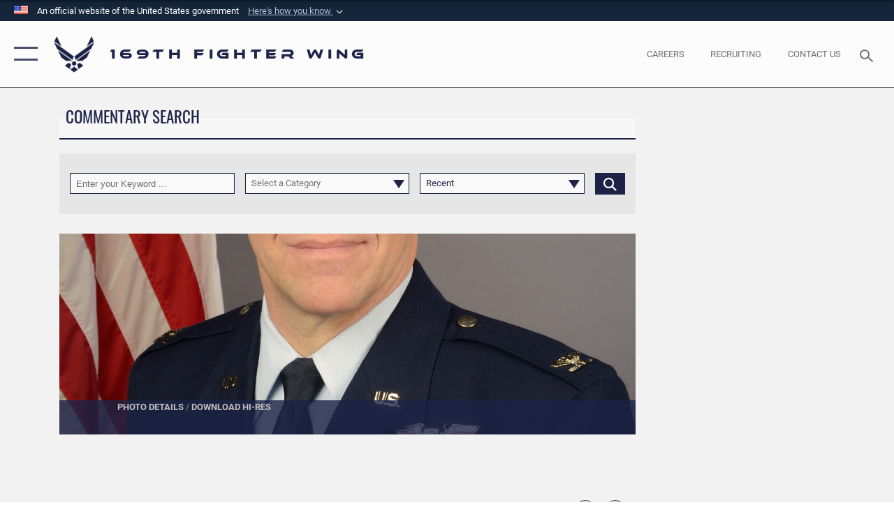

--- FILE ---
content_type: text/html; charset=utf-8
request_url: https://www.169fw.ang.af.mil/News/Commentaries/Article/2584710/may-commanders-corner/
body_size: 29170
content:
<!DOCTYPE html>
<html  lang="en-US">
<head id="Head"><meta content="text/html; charset=UTF-8" http-equiv="Content-Type" />
<meta name="REVISIT-AFTER" content="1 DAYS" />
<meta name="RATING" content="GENERAL" />
<meta name="RESOURCE-TYPE" content="DOCUMENT" />
<meta content="text/javascript" http-equiv="Content-Script-Type" />
<meta content="text/css" http-equiv="Content-Style-Type" />
<title>
	May Commander's Corner > 169th Fighter Wing > Commentaries
</title><meta id="MetaDescription" name="description" content="It has certainly been a difficult year with many external and internal challenges. The current COVID pandemic certainly comes to the forefront of these discussions. I recently lost a loved one to this virus and the reality of this issue bears further, " /><meta id="MetaKeywords" name="keywords" content="169fw, 169FW, SCANG, South Carolina Air National Guard, 169th Fighter Wing, Swamp Fox" /><meta id="MetaRobots" name="robots" content="INDEX, FOLLOW" /><link href="/Resources/Shared/stylesheets/dnndefault/7.0.0/default.css?cdv=2296" type="text/css" rel="stylesheet"/><link href="/DesktopModules/ArticleCSDashboard/module.css?cdv=2296" type="text/css" rel="stylesheet"/><link href="/DesktopModules/ArticleCS/module.css?cdv=2296" type="text/css" rel="stylesheet"/><link href="/DesktopModules/Links/module.css?cdv=2296" type="text/css" rel="stylesheet"/><link href="/Desktopmodules/SharedLibrary/ValidatedPlugins/slick-carousel/slick/slick.css?cdv=2296" type="text/css" rel="stylesheet"/><link href="/Desktopmodules/SharedLibrary/Plugins/SocialIcons/css/fa-social-icons.css?cdv=2296" type="text/css" rel="stylesheet"/><link href="/Desktopmodules/SharedLibrary/Plugins/Skin/SkipNav/css/skipnav.css?cdv=2296" type="text/css" rel="stylesheet"/><link href="/desktopmodules/ArticleCS/styles/AirForce3/style.css?cdv=2296" type="text/css" rel="stylesheet"/><link href="/Desktopmodules/SharedLibrary/Plugins/ColorBox/colorbox.css?cdv=2296" type="text/css" rel="stylesheet"/><link href="/Desktopmodules/SharedLibrary/Plugins/carouFredSel/base.css?cdv=2296" type="text/css" rel="stylesheet"/><link href="/Desktopmodules/SharedLibrary/Plugins/MediaElement4.2.9/mediaelementplayer.css?cdv=2296" type="text/css" rel="stylesheet"/><link href="/Desktopmodules/SharedLibrary/Plugins/slimbox/slimbox2.css?cdv=2296" type="text/css" rel="stylesheet"/><link href="/DesktopModules/SharedLibrary/Plugins/FancyBox/jquery.fancybox.min.css?cdv=2296" type="text/css" rel="stylesheet"/><link href="/Desktopmodules/SharedLibrary/Plugins/bootstrap4/css/bootstrap.min.css?cdv=2296" type="text/css" rel="stylesheet"/><link href="/Desktopmodules/SharedLibrary/ValidatedPlugins/font-awesome6/css/all.min.css?cdv=2296" type="text/css" rel="stylesheet"/><link href="/Desktopmodules/SharedLibrary/ValidatedPlugins/font-awesome6/css/v4-shims.min.css?cdv=2296" type="text/css" rel="stylesheet"/><link href="/Desktopmodules/SharedLibrary/ValidatedPlugins/Chosen/chosen.min.css?cdv=2296" type="text/css" rel="stylesheet"/><link href="/portals/_default/skins/AirForce3/Assets/css/theme.css?cdv=2296" type="text/css" rel="stylesheet"/><script src="/Resources/libraries/jQuery/03_07_01/jquery.js?cdv=2296" type="text/javascript"></script><script src="/Resources/libraries/jQuery-Migrate/03_04_01/jquery-migrate.js?cdv=2296" type="text/javascript"></script><script src="/Resources/libraries/jQuery-UI/01_13_03/jquery-ui.min.js?cdv=2296" type="text/javascript"></script><meta name='host' content='DMA Public Web' /><meta name='contact' content='dma.WebSD@mail.mil' /><link rel="stylesheet" type="text/css" href="/DesktopModules/SharedLibrary/Controls/Banner/CSS/usa-banner.css" /><script  src="/Desktopmodules/SharedLibrary/Plugins/GoogleAnalytics/Universal-Federated-Analytics-8.7.js?agency=DOD&subagency=USAF&sitetopic=dma.web&dclink=true"  id="_fed_an_ua_tag" ></script><meta name='twitter:card' content='summary_large_image' /><meta name='twitter:title' content='May&#32;Commander&apos;s&#32;Corner' /><meta name='twitter:description' content='It&#32;has&#32;certainly&#32;been&#32;a&#32;difficult&#32;year&#32;with&#32;many&#32;external&#32;and&#32;internal&#32;challenges.&#32;The&#32;current&#32;COVID&#32;pandemic&#32;certainly&#32;comes&#32;to&#32;the&#32;forefront&#32;of&#32;these&#32;discussions.&#32;I&#32;recently&#32;lost&#32;a&#32;loved&#32;one&#32;to&#32;this' /><meta name='twitter:image' content='https://media.defense.gov/2021/Apr/26/2002627564/2000/2000/0/191208-Z-OL711-0002.JPG' /><meta name='twitter:site' content='@USairforce' /><meta name='twitter:creator' content='@USairforce' /><meta property='og:site_name' content='169th&#32;Fighter&#32;Wing' /><meta property='og:type' content='article' /><meta property='og:title' content='May&#32;Commander&apos;s&#32;Corner' /><meta property='og:description' content='It&#32;has&#32;certainly&#32;been&#32;a&#32;difficult&#32;year&#32;with&#32;many&#32;external&#32;and&#32;internal&#32;challenges.&#32;The&#32;current&#32;COVID&#32;pandemic&#32;certainly&#32;comes&#32;to&#32;the&#32;forefront&#32;of&#32;these&#32;discussions.&#32;I&#32;recently&#32;lost&#32;a&#32;loved&#32;one&#32;to&#32;this' /><meta property='og:image' content='https://media.defense.gov/2021/Apr/26/2002627564/2000/2000/0/191208-Z-OL711-0002.JPG' /><meta property='og:url' content='https://www.169fw.ang.af.mil/News/Commentaries/Article/2584710/may-commanders-corner/' /><meta name="viewport" content="width=device-width,initial-scale=1" /></head>
<body id="Body">

    <form method="post" action="/News/Commentaries/Article/2584710/may-commanders-corner/" id="Form" enctype="multipart/form-data">
<div class="aspNetHidden">
<input type="hidden" name="__EVENTTARGET" id="__EVENTTARGET" value="" />
<input type="hidden" name="__EVENTARGUMENT" id="__EVENTARGUMENT" value="" />
<input type="hidden" name="__VIEWSTATE" id="__VIEWSTATE" value="rZdqvbH6gBV3JZBLggj/1c8fx2xQMHgCrFslrFlCOt7k1U40THx4v9PxzUAq0kKGg2beIhABTnVZvIgf7tUXWWf/ZWCrZqYDwaKFw+Y42+JlEafX/9sOkwDNrG9Mewkk7G99bWTyRCTjoNQR3DbvU+9epYZLLpvUV/GTmGFzjDHRYmz1dLm3NDgih0Srp8CeUMp/O6beXk/h1OMdB2H8l4A+ccKvdYQZLC1Zf/OPkDsekZQ+lCYH/RTMBOGgZgFGa4BLALmhBm60JL7iQwC++ugqGNDVVNH8zKTilsP6BbCcovfyh3yA3aLEHDnzB1Ky7+Vxt9E5SVLeDHpKFtB6D8a1FUznG6hqutrbpx8VXe5Hxx7u0u7BgjYuaDmaVn+TE+/MSUZCcL3Bkp2jNu0DzFt8Qi+9ikvH2QulBnlN/vGPrVrXcVcNYefOdLiKP4GlMlyaOQxE0/Cn8/L0KYr3FWFo6AqX/xLQhWWgL2RBPalkfnLstcHC79GtxniyqPrxR/[base64]/g9uJQcbwEHPELFFiqxRonbredayo1A/X+yqYwY61QeIiRv7eZz8W288wTw/8XW3asxYbRmdTBkW/aLO6IoE49eyG7faEuSsEkAaOOwLbKjOn5QYnC8SY86Nl17V7MBaCGSBKPPL0XgHB1o7gSg1OxE3YiEPNNAj+kAjS0HHTCiI0AFvKCYVEpeAukDDOmQLbH63Csqwojn96giuOEhaoHw/oETWFDDVb91KrrElR1TG7cGRYEl5Fmk36NGnghjuyJc5f1IknGsncRrvmoVs292un7H/6iGc0BQ5CRPXkafrMg3KXhSqks8fUqB52ziR3P5+GL+cVQ1CKxn3GSK4QCi4z+UCRnx2Zy30MAkx1LQDAhTndJglnKBWO51vlD7JdNbVzjoQEYNZ+sOzfcGUbkqZ25+dCXNsjGno9uA7z9eyJiNQOpbDsbtyDWXaVGA/nd8AnleTef3JNNv/4URZyoJfYipOryUMVacOc8W8LqOw3RGoU3xOBHthMNU1GJRtEoOYuoDh4Icc06laXwjZk5xepZuulnn67sOEtrRzy6KOYgXV/[base64]/GuvIPAIFf1WpNE2xu8kRlIsx6RSZoAhn911HZBKgDyhIDXUW+0L+ABfck+tCtzCga1W9QqNXi+ogfw9x+KxrEv+fWcCiF7WsvunAdU4lL6PjNzs40SzvBspv6kakrt0/D8jWJCmrnb0e3lImbN6yxvgYCpQ2BytNO8DgmKVoXvL76Y2e9BiSPajRIjaZfKYcK/XsxGjeTFfr3h4Rv3R/ye+d6daeGPUMH+vNmxA06StuYPMFKuDvstBSmnFLti/[base64]/SBxtZDALclavtrP5ECmugj+G5BoR/7ajJM7hOo4P2VYhcIwv2FSgatdcy9rHYZZjU6qU75+kYVqhuPsOMXzsAbeCRGunHBMnDnQQ/VDEud76Irpb/[base64]/0UfitCFQLQiWBJgFzbvZcAceHBipvo9sbDDJy5GYo+xNBrV2Xqxg0+CRO/Y+6c/dtW+6SLNnLkmRQYrZ6OjEDx3/HSMRBQ5CY9JN40goO8SOkNEKBZ15UfsB2LgS2aUsHijjViJurzVNDGC5ben7n4Kz4Q+9wwa+aXVHZOnE6f17oJJXwtw9KB/THyQ3s8oIL20qnnshsDT/d8I+eITU0HJ5ae5VCRpik2lxJTGi+k8BJ9g4e3c8UsL8FJAuJfwSx7u636ZJi494JJqLD1R7m3Zgc0kdxqyA2LJRYKRTBSne93KMaDUdIKNpa+l/9BR2JpMh2LqouRo3Qer2dxtF2QBsrsDdmgsy/ZOw7n6JBNPXh5W/BjPM740XtDziOOqNTuxuFedpbi4pyaxirIlVpERQLH8MQO2j7bpKQ8WDo6bce7DOoZP5tHoXRDS9LvE6vZs/oSYbytApv+dNwXFzqy/Kh9XB8JBduyvhYH1su02eiXI3Fmst8b3aH6iHk6O5DRjd6VXbu8wTDkDUVsLsQhVEMdmxgIaZNLKxI800xlCqagrAJkdmSnz0ePcN/RZ056R4KVQJOyR/meH96veWjMMb0ACmhcFNmCSFT2gW0UAQVjt1JULxI5it0+CgU3qRJIG7ctOmQYhJ0Xit98uB7eAI8fRNzXKk3DSqmm76LHd+0Iceuz6jj6mL+cdd/av+cnOFHcnW7OGnZxcm3cdIuZ/y3My4yUjLYNxI9sTczeZzy8vWkHlvwtZDcc44Kel/tbLS+womqcNbH96WBtfWI1i0CLLs5X20GwtQEaBQRM9krBFdKYX7y5SZZikmf7Lg5e4xsOXs9d4tvQAATsR9ARReMSBP9bxLc6/4/[base64]/18Zk1qJVk0yRiiCVF7sG2G7SEJ8UZLc3TVLO4E17xJ8/q/0TyR9i9EfZ6F8JzJGf6hv1fm8uhcXMJ7MA+1RizMudtkTLVfqVGRPxNwK6gxp23LLcQoNxcxAFatk4JOu2A2GbsMyYo7KlWHPNqu4gdFpgBfzbdmA2NANoskkAPGw5gS7KMAwWPy+aXSPOR8hfrNuO/YXeYacljdfWZLDLmfGAvzpi8SWlceVGJoryjrS7OjIOzruwO/QjefRgmK/dZewBjbI0UeWlujV65OKBOlKHuWp3Jvf70cIWOHcKjGGCZIa1Dqi38ReRwutB3l4VStSywc3VmebULsBtM/1kIJTdcZItYf9xWNJWP8MLoCm9/anL80CtCjrZ/OdU08Tis8G2vugoAgkkxqAlYyTKRoIx6/zBM1Q+NtswqFkSXeqxMfTptYgmktw3Aa8wcZ0z56WYfz/UlHn8Gux2THUPmMmgSjsvGiBrIPNprT702uxH8CZmH7jeK/rpk7vei3kVcY8Io0O/VBZcrJ3Gt5YMr0c9/6BfKlFv/bQyZZBUm5i2tB1r0VjAAtbHomOQpdufi9luhSWExUi4ML+KKJWbi1K+MazCC6iNOHcddfusRDMXn61mYsJM0fxkHb5+puYQHvvwmPvqIOXqYrsw7au7kl7Wmk/bjwcrsdRdcoqxb8redSDdfQL6VQIMjWKXchMk86g2NA5G5NPnC7xCYZBe8VdagX2/i4uBjCfrQda+dAq32mxlCfbXM6BfnfHLYlw5XzJcuf/Gw7l2C4qb/4LisPk+16bniDZY8hmKUVZUJOPyRFTa0/4aehgWpXyvdfO/1RWNHDwyqL7sJ7AGgxohP9Z8sp++4q0wC9H5yinct7cI3QrEozx+sLDviA2x/5Nz6Koba1Y6ZORyfX0bqCuxk5MngOPVd3N/tcAuPv0hJpGN5jtRWgyBg7IBgy/[base64]/YlHCpu+itSpNK+youu0rKXapq/DYJ1dF4u3A/zv0EEXMnWtWqppaD7nuWNcoFnizHkJO6FyQF/lGU5V8G/LshD7Z8iPNfid8ILjcIINhApJYaVq6QunmCcN87b08a8fJKr2hOvtTgisfJTmNRozAi9+7OCaQIqbJtXoJhnmPRSDsqE4WgBz0d9ngOe0CofqWihmVEontBLrYihIvQ8QfpAYT9FYHMIgSWd/9OoUefyNjTbft+4gkD6gHG5rxiI3s+UZhqS0B2NBzqrE9Uwz6gDoRbVZ5oX5Qf8su7bKatRSFVqfdMhAsqXy19F5yYdYPL6Y5HangVGtTovc9xT+R7+lijqVR+BkctGr0WjBddXkjuHx3i5HjzoglOu4tvRJgdJUh/APAIBqhprtVzcntZiftIEBqSRDdwlZzwrBAaLgZtWeRYQKE1BmkkwHpz6OjxSi34xHoK0yUOz742REuSa0rlvzoT34J3+yMPGf8nP/wKXzNun8iaoA0yYXc2DDHffcSAokfgGnf5lfrbj+oxDoUqQGoo1XjWY0i8MV3YYq+DQdD9YaXIcdDdWhLvr+abt78/w+S8xHrtQNHKL2SbWwWj/xCLuuB6DSuxvo+5YMnBCHFJQb8CwBAH/h7eu5sc8vMsjZHcqwE0SlmQCef/nW4ITTYUvufnnAS2Nige5tSq0SNH7ebHjx/fFkoBSGkj8vNxdN8iaP9bFU6PEKbJqwCSu/hB1pNO/Q1BFIVMe/GWBvOdH2DOaffxLd/d9aAbgDyQl227Jo0ghsBar5wHJiU68RCHFvVSjapaR5q/D2IXA/SAFdsvfxyPeAczC+oN4UMt6vEHFImVprRZrXN2uy605m2wlKiXJRE0rgnnKA4Q5Uqzd55sD9zjEegj7brp98vDbTfPy4r/2OOmHde/5CabQnT7YYSb2TQuEGvQaitX6PSvEKMdxSPuPSpNUGyz7xyCjou8OPi9Bk+SiXQCUTPiELZA3t9ArAEkG6S/rCiMP0yRGj73VlubwSn3LEY8Kt2uk9g7eh6FeBlIP39y+u1Y/jA/v9YJBDo1GxDCjPIIiE7H3Hl/8pgqebRY09qLWblFhprZv8NwRvNDJSVyoR9eNTvRoBtHEoGjhzTE4laAm3/SlR8dkg4gTiYIYU1Qy6YpHuRpK74BlxCQCuFnFeYxmgfTM5+bWep3o8bVmSpNYjEkzjYeNC+m5fp0Zi2zmsGkLMGH6Dkz8p+uJItDQHPpGV9b8glPSNudfbPbSKcFrQxG0Efm39VR7tawl/nL+XeOozUBZE54Ltz8iEm7hkbBISYY2BZhMj3GRNllclQQ6pim9ERJZOTQbwjDVr/SALraf/yhhNPDhJN2gi48OoRzl9S+v8fjFtGsTY0rH8Bu/pD59OyKUnUUOnXXK++0jzwbqQxSOFBCBOezIQe8Ljkte6L85PYO6QkorU7rYZifCFgyZ/ZkvExtZUX7DRl4BPi8p95yatAVs47+4saNLQHsIwCmZaKfD2pII31L0fKCRlMpV96tvJjWjmMgLCj1r9Wy63ZBlGHtOUGOU78sx10IIIO2CeBEr6EIo2ELQHj0rcUc4MGTJRye9hNeKc98Eb8TR5d/N/[base64]/Re/iy2JLfRqejaeKip8wja5fHzkjyg6ziSv7vKtxhYoL71Ilr7adXVwins/s4Mkp4V8AzpxsJc/ukdWewkKF7QhsgPnSzqGEXLJa23QvsvTTMk60Wk+8cm2BBBh8uf72ru4xnMsl7y0hFj2stra/AeB8x1FDVoY27L8OOCPGtgUtbJcFTV07yqjD7w2MijmwcU3foY8mcXxLRL9ARagOEhdSs1IdShMbJ0KHqqJdSsihAlg8y9iTBOVA3HVrTijaWvRqCJgCEp4u5MHn9PJmDRN8HuKOPsvXAdnAkAGVPT9eTN/yBGTv3stvygaZLkKAkxcYgfVKvPnqz9gCvEfuSjMjqXImx13mDHtG6Z0hj5dVvmLtphcN4d+J7rLAN5S0y9zG5qtY878yidcoyBs/tgHEy5cRh+6kzKe/xzDQoXHUC7bAW2NGA/aPjNI9A/9siF+RK61VhP9LGNMHjFLn0yGXrg2SYGHtZpjjl2JeWdfGfZbzKa5CVyzCQM4m/Wt+C+pSvLx9Ut97hegO6uE7qfHBfKF8cyV5CYBKjorcpp5AjXHl4qyxc4MsUb9bFR5AoQ817+677oCA0/ASc0QhJCSfKnGewoea5CY1mt1sT" />
</div>

<script type="text/javascript">
//<![CDATA[
var theForm = document.forms['Form'];
if (!theForm) {
    theForm = document.Form;
}
function __doPostBack(eventTarget, eventArgument) {
    if (!theForm.onsubmit || (theForm.onsubmit() != false)) {
        theForm.__EVENTTARGET.value = eventTarget;
        theForm.__EVENTARGUMENT.value = eventArgument;
        theForm.submit();
    }
}
//]]>
</script>


<script src="/WebResource.axd?d=pynGkmcFUV1sDTZ_6zauA8L3MrU43iAhWDsaLjRK02DEtrStfh7GP3xs6dE1&amp;t=638901627720898773" type="text/javascript"></script>


<script src="/ScriptResource.axd?d=NJmAwtEo3IqavJ7--a52OKrqw-ZqGY_3Q3HauhnqwQY2qUBBKni8mvcSGqhzWazrzAF3BMhZZggDCzrAoCk8wGaK1uGGF4dhzNlyW7htQNCFxbsiLopkJ5Zj61Rz7COPkqr04A2&amp;t=32e5dfca" type="text/javascript"></script>
<script src="/ScriptResource.axd?d=dwY9oWetJoLbqM3g73pm1VqObNM7lcvvn8S2Lzn5j2znHSJe0ZerhIQnbstw15Ayt0kQ1NdBqiFFtZ2ILxO0WkmAyFdhf7xADYPOQk6E_7t2h0jav1MhO_CTjxYMDbimf1l-RRx39dtiERyy0&amp;t=32e5dfca" type="text/javascript"></script>
<div class="aspNetHidden">

	<input type="hidden" name="__VIEWSTATEGENERATOR" id="__VIEWSTATEGENERATOR" value="CA0B0334" />
	<input type="hidden" name="__VIEWSTATEENCRYPTED" id="__VIEWSTATEENCRYPTED" value="" />
	<input type="hidden" name="__EVENTVALIDATION" id="__EVENTVALIDATION" value="UvuzMwLsu+oFu3xPK9QFHXDPem46szVG7lid+k2k7Jzkdi+/LT04hE5xVOXbWsTH6TvKhuZ6wiItawDAJzuszJf9wYqiSnU8oZbtkQ89wToX9b0JtW/ds5ZMCwdb24jiW9FsLMmdCZdt37eylsTU4H4jxzZY0bPNhM4qjJtIhe71ltO249YYsUtPrSVgfpe3ZdTz8d81qkjp24WGkJOI94kJKZkNqbTfQo5QEBkCTa212unUeKX5Zr2DLkVdJByRrC1/32FO9yvC3+NZhezw8VZ1kfyvdr6odPplDXdNRPTpmAkmK9kdDRTZyQVfrXGq8YllXst8GvbL1G9hRnk0KmdUDEOCvZCEN2jG2h+kHrFtxN103DjL1BnTZyIqg1RjJnNjccqYajGL5Ua0uPQHIiLyjd2o66mk3f9fo059eW1Jyyw1" />
</div><script src="/Desktopmodules/SharedLibrary/Plugins/MediaElement4.2.9/mediaelement-and-player.js?cdv=2296" type="text/javascript"></script><script src="/Desktopmodules/SharedLibrary/ValidatedPlugins/slick-carousel/slick/slick.min.js?cdv=2296" type="text/javascript"></script><script src="/js/dnn.js?cdv=2296" type="text/javascript"></script><script src="/js/dnn.modalpopup.js?cdv=2296" type="text/javascript"></script><script src="/js/dnncore.js?cdv=2296" type="text/javascript"></script><script src="/Desktopmodules/SharedLibrary/Plugins/Mobile-Detect/mobile-detect.min.js?cdv=2296" type="text/javascript"></script><script src="/DesktopModules/ArticleCS/Resources/ArticleCS/js/ArticleCS.js?cdv=2296" type="text/javascript"></script><script src="/Desktopmodules/SharedLibrary/Plugins/ColorBox/jquery.colorbox.js?cdv=2296" type="text/javascript"></script><script src="/Desktopmodules/SharedLibrary/Plugins/carouFredSel/jquery.carouFredSel-6.2.1.js?cdv=2296" type="text/javascript"></script><script src="/Desktopmodules/SharedLibrary/Plugins/DVIDSAnalytics/DVIDSVideoAnalytics.min.js?cdv=2296" type="text/javascript"></script><script src="/Desktopmodules/SharedLibrary/Plugins/DVIDSAnalytics/analyticsParamsForDVIDSAnalyticsAPI.js?cdv=2296" type="text/javascript"></script><script src="/Desktopmodules/SharedLibrary/Plugins/TouchSwipe/jquery.touchSwipe.min.js?cdv=2296" type="text/javascript"></script><script src="/Desktopmodules/SharedLibrary/Plugins/slimbox/slimbox2.js?cdv=2296" type="text/javascript"></script><script src="/Desktopmodules/SharedLibrary/Plugins/BodyScrollLock/bodyScrollLock.js?cdv=2296" type="text/javascript"></script><script src="/DesktopModules/SharedLibrary/Plugins/FancyBox/jquery.fancybox.min.js?cdv=2296" type="text/javascript"></script><script src="/Desktopmodules/SharedLibrary/ValidatedPlugins/vue/vue.min.js?cdv=2296" type="text/javascript"></script><script src="/Desktopmodules/SharedLibrary/ValidatedPlugins/flexslider/jquery.flexslider.js?cdv=2296" type="text/javascript"></script><script src="/js/dnn.servicesframework.js?cdv=2296" type="text/javascript"></script><script src="/Desktopmodules/SharedLibrary/Plugins/Skin/js/common.js?cdv=2296" type="text/javascript"></script><script src="/Desktopmodules/SharedLibrary/ValidatedPlugins/Chosen/chosen.jquery.min.js?cdv=2296" type="text/javascript"></script><script src="/Desktopmodules/SharedLibrary/Helpers/chosen-fix.js?cdv=2296" type="text/javascript"></script>
<script type="text/javascript">
//<![CDATA[
Sys.WebForms.PageRequestManager._initialize('ScriptManager', 'Form', ['tdnn$ctr5380$Article$desktopmodules_articlecs_article_ascx$UpdatePanel1','dnn_ctr5380_Article_desktopmodules_articlecs_article_ascx_UpdatePanel1'], [], [], 90, '');
//]]>
</script>

        
        
        

<script type="text/javascript">
$('#personaBar-iframe').load(function() {$('#personaBar-iframe').contents().find("head").append($("<style type='text/css'>.personabar .personabarLogo {}</style>")); });
</script>
<div id="dnn_ctl03_header_banner_container" class="header_banner_container">
    <span class="header_banner_inner">
        <div class="header_banner_flag">
            An official website of the United States government 
        <div class="header_banner_accordion" tabindex="0" role="button" aria-expanded="false"><u>Here's how you know 
        <span class="expand-more-container"><svg xmlns="http://www.w3.org/2000/svg" height="24" viewBox="0 0 24 24" width="24">
                <path d="M0 0h24v24H0z" fill="none" />
                <path class="expand-more" d="M16.59 8.59L12 13.17 7.41 8.59 6 10l6 6 6-6z" />
            </svg></span></u></div>
        </div>
        <div class="header_banner_panel" style="">
            <div class="header_banner_panel_item">
                <span class="header_banner_dotgov"></span>
                <div id="dnn_ctl03_bannerContentLeft" class="header_banner_content"><p class="banner-contentLeft-text"><strong> Official websites use .mil </strong></p>A <strong>.mil</strong> website belongs to an official U.S. Department of Defense organization in the United States.</div>
            </div>
            <div class="header_banner_panel_item https">
                <span class="header_banner_https"></span>
                <div id="dnn_ctl03_bannerContentRight" class="header_banner_content"><p class="banner-contentRight-text"><strong>Secure .mil websites use HTTPS</strong></p><div> A <strong>lock (<span class='header_banner_icon_lock'><svg xmlns = 'http://www.w3.org/2000/svg' width='52' height='64' viewBox='0 0 52 64'><title>lock </title><path class='icon_lock' fill-rule='evenodd' d='M26 0c10.493 0 19 8.507 19 19v9h3a4 4 0 0 1 4 4v28a4 4 0 0 1-4 4H4a4 4 0 0 1-4-4V32a4 4 0 0 1 4-4h3v-9C7 8.507 15.507 0 26 0zm0 8c-5.979 0-10.843 4.77-10.996 10.712L15 19v9h22v-9c0-6.075-4.925-11-11-11z' /> </svg></span>)</strong> or <strong> https://</strong> means you’ve safely connected to the .mil website. Share sensitive information only on official, secure websites.</div></div>
            </div>

        </div>
    </span>
</div><style> .header_banner_container{ background-color: #15263b; color: #FFF; } .icon_lock { fill: #FFF;} .header_banner_container .header_banner_content .banner-contentLeft-text, .header_banner_container .header_banner_content .banner-contentRight-text { color: #FFF;} </style>
<script type="text/javascript">

jQuery(document).ready(function() {
initializeSkin();
});

</script>

<script type="text/javascript">
var skinvars = {"SiteName":"169th Fighter Wing","SiteShortName":"169th Fighter Wing","SiteSubTitle":"","aid":"AFPW_169FW","IsSecureConnection":true,"IsBackEnd":false,"DisableShrink":false,"IsAuthenticated":false,"SearchDomain":"search.usa.gov","SiteUrl":"https://www.169fw.ang.af.mil/","LastLogin":null,"IsLastLoginFail":false,"IncludePiwik":false,"PiwikSiteID":-1,"SocialLinks":{"Facebook":{"Url":"https://www.facebook.com/AirNationalGuard","Window":"_blank","Relationship":"noopener"},"Twitter":{"Url":"https://twitter.com/TheSCANG","Window":"_blank","Relationship":"noopener"},"YouTube":{"Url":"http://www.youtube.com/user/SwampFoxVideos","Window":"_blank","Relationship":"noopener"},"Flickr":{"Url":"http://www.flickr.com/thescang","Window":"_blank","Relationship":"noopener"},"Pintrest":{"Url":"https://www.pinterest.com/usairforce","Window":"","Relationship":""},"Instagram":{"Url":"https://www.instagram.com/SCairnationalguard/","Window":"_blank","Relationship":"noopener"},"Blog":{"Url":"http://airforcelive.dodlive.mil","Window":"_blank","Relationship":"noopener"},"RSS":{"Url":"http://www.af.mil/rss/","Window":"_blank","Relationship":"noopener"},"Podcast":{"Url":"","Window":"","Relationship":null},"Email":{"Url":"","Window":"","Relationship":null},"LinkedIn":{"Url":"","Window":"","Relationship":null},"Snapchat":{"Url":"","Window":"","Relationship":null}},"SiteLinks":null,"LogoffTimeout":3300000,"SiteAltLogoText":""};
</script>
<script type="application/ld+json">{"@context":"http://schema.org","@type":"Organization","logo":null,"name":"169th Fighter Wing","url":"https://www.169fw.ang.af.mil/","sameAs":["https://www.facebook.com/AirNationalGuard","https://twitter.com/TheSCANG","https://www.instagram.com/SCairnationalguard/","https://www.pinterest.com/usairforce","http://www.youtube.com/user/SwampFoxVideos"]}</script>

<div id="app" class="layout-main no-banner layout-article-detail ">
    

<div id="skip-link-holder"><a id="skip-link" aria-label="Press enter to skip to main content" href="#skip-target">Skip to main content (Press Enter).</a></div>

<header id="header-main">
    <div id="header-main-inner">
        <nav id="nav-main" aria-label="Main navigation">
            <div type="button" class="nav-main-toggle" tabindex="0" role="button" aria-label="Open Main Navigation"> 
		        <span class="nav-main-toggle-label">
				    <span class="nav-main-toggle-item nav-main-toggle-item-top">
					    <span class="nav-main-toggle-item-inner nav-main-toggle-item-inner-top"></span>
				    </span>
				    <span class="nav-main-toggle-item nav-main-toggle-item-bottom">
					    <span class="nav-main-toggle-item-inner nav-main-toggle-item-inner-bottom"></span>
				    </span>
			    </span>
		    </div>
            
            <div id="nav-main-inner">
                <div id="nav-main-header">
                    <div type="button" class="nav-main-toggle" tabindex="0" role="button" aria-label="Close Main Navigation"> 
		                <span class="nav-main-toggle-label">
				            <span class="nav-main-toggle-item nav-main-toggle-item-top">
					            <span class="nav-main-toggle-item-inner nav-main-toggle-item-inner-top"></span>
				            </span>
				            <span class="nav-main-toggle-item nav-main-toggle-item-bottom">
					            <span class="nav-main-toggle-item-inner nav-main-toggle-item-inner-bottom"></span>
				            </span>
			            </span>
		            </div>
                    <svg class="svg-logo" width="80" height="70" xmlns="http://www.w3.org/2000/svg" viewBox="0 0 80 70">
                        <g>
                            <title>U.S. Air Force Logo</title>
                            <g transform="matrix(0.30864200474303516,0,0,0.30864200474303516,96.66049876374962,86.23049787780087) ">
                                <polygon points="-216.59274005889893,-115.45912504196167 -239.41073322296143,-98.88313627243042 -211.62673664093018,-78.69417142868042 -202.91378498077393,-105.51613187789917 " class="fill"/>
                                <polygon points="-207.52175617218018,-75.70814847946167 -184.70473957061768,-59.13417387008667 -161.90072345733643,-75.70814847946167 -184.70473957061768,-92.29115629196167 " class="fill"/>
                                <polygon points="-195.99575519561768,-126.93117094039917 -279.6467409133911,-187.7141375541687 -260.1197633743286,-147.0781512260437 -232.37673664093018,-126.93117094039917 " class="fill"/>
                                <polygon points="-187.24075031280518,-153.7301287651062 -304.11372089385986,-238.64913511276245 -284.5887575149536,-198.0051531791687 -194.19973468780518,-132.33217191696167 " class="fill"/>
                                <polygon points="-287.54475116729736,-271.9891619682312 -301.3247194290161,-243.31515073776245 -258.9787721633911,-212.55013608932495 " class="fill"/>
                                <polygon points="-166.50472736358643,-105.51613187789917 -157.78475666046143,-78.69417142868042 -130.01070880889893,-98.88313627243042 -152.83077716827393,-115.45912504196167 " class="fill"/>
                                <polygon points="-137.04073810577393,-126.93117094039917 -109.2976884841919,-147.0781512260437 -89.7787675857544,-187.7141375541687 -173.42074298858643,-126.93117094039917 " class="fill"/>
                                <polygon points="-182.17178058624268,-153.7301287651062 -175.22274494171143,-132.33217191696167 -84.8327226638794,-198.0051531791687 -65.3028154373169,-238.64913511276245 " class="fill"/>
                                <polygon points="-81.8727617263794,-271.9891619682312 -110.4467363357544,-212.55013608932495 -68.0937089920044,-243.31515073776245 " class="fill"/>
                                <path d="m-197.38074,-111.46014c0,-6.997 5.676,-12.677 12.682,-12.677c6.99,0 12.677,5.68 12.677,12.677c0,7.005 -5.687,12.68 -12.677,12.68c-7.006,-0.001 -12.682,-5.675 -12.682,-12.68z" class="fill"/>
                            </g>
                        </g>
                    </svg>
                </div>
                <div id="nav-main-search">
                    <div id="dnn_Header_MobileSearch" class="search-input-wrap">
	
                        <input id="search-input" aria-label="Search" type="search" autocomplete="off" name="header-search" placeholder="SEARCH" value="">
                    
</div>
                </div>
                <div id="nav-main-menu">
                    <ul id="nav-main-menu-top-ul">
	
    <li class="parent ">
    
        <a href="https://www.169fw.ang.af.mil/" target="" aria-expanded="false">Home</a>
    
        <ul>
        
    <li class="">
    
        <a href="https://www.169fw.ang.af.mil/Home/Welcome/" target="" >Welcome</a>
    
    </li>

    <li class="">
    
        <a href="https://www.169fw.ang.af.mil/Home/Base-Access-Procedures/" target="" >Base Access Procedures</a>
    
    </li>

        </ul>
    
    </li>

    <li class="parent ">
    
        <a href="javascript:void(0)" aria-expanded="false">About Us</a>
    
        <ul>
        
    <li class="">
    
        <a href="https://www.169fw.ang.af.mil/About-Us/History/" target="" >History</a>
    
    </li>

    <li class="">
    
        <a href="https://www.169fw.ang.af.mil/About-Us/Leadership/" target="" >Leadership</a>
    
    </li>

    <li class="">
    
        <a href="https://www.169fw.ang.af.mil/About-Us/Units/" target="" >Units</a>
    
    </li>

    <li class="">
    
        <a href="https://www.169fw.ang.af.mil/About-Us/Fact-Sheets/" target="" >Fact Sheets</a>
    
    </li>

    <li class="">
    
        <a href="https://www.169fw.ang.af.mil/About-Us/FAQs/" target="" >FAQs</a>
    
    </li>

        </ul>
    
    </li>

    <li class="parent ">
    
        <a href="https://www.169fw.ang.af.mil/Contact-Us/" target="" aria-expanded="false">Contact Us</a>
    
        <ul>
        
    <li class="">
    
        <a href="https://www.169fw.ang.af.mil/recruiting/" target="" >SCANG Recruiting</a>
    
    </li>

    <li class="">
    
        <a href="https://www.169fw.ang.af.mil/Contact-Us/SCANG-Careers/" target="" >SCANG Careers</a>
    
    </li>

    <li class="">
    
        <a href="https://www.169fw.ang.af.mil/Contact-Us/Public-Affairs/" target="" >Public Affairs</a>
    
    </li>

        </ul>
    
    </li>

    <li class="">
    
        <a href="https://www.169fw.ang.af.mil/Environmental/" target="" >Environmental</a>
    
    </li>

    <li class="parent ">
    
        <a href="https://www.169fw.ang.af.mil/News/" target="" aria-expanded="false">News</a>
    
        <ul>
        
    <li class="active">
    
        <a href="https://www.169fw.ang.af.mil/News/Commentaries/" target="" >Commentaries</a>
    
    </li>

    <li class="">
    
        <a href="https://www.169fw.ang.af.mil/News/Features/" target="" >Features</a>
    
    </li>

    <li class="">
    
        <a href="https://www.169fw.ang.af.mil/News/Photos/" target="" >Photos</a>
    
    </li>

    <li class="">
    
        <a href="https://www.169fw.ang.af.mil/News/Art/" target="" >Art</a>
    
    </li>

        </ul>
    
    </li>

    <li class="parent ">
    
        <a href="https://www.169fw.ang.af.mil/Service-Member-Resources/" target="" aria-expanded="false">Service Member Resources</a>
    
        <ul>
        
    <li class="">
    
        <a href="https://www.169fw.ang.af.mil/Deployment-Fact-Sheet/" target="" >Deployment Fact Sheet</a>
    
    </li>

    <li class="">
    
        <a href="https://www.169fw.ang.af.mil/Service-Member-Resources/Sexual-Assault-Response-Coordinator/" target="" >Sexual Assault Response Coordinator</a>
    
    </li>

    <li class="">
    
        <a href="https://www.169fw.ang.af.mil/Service-Member-Resources/Disaster-Relief-and-Recovery/" target="" >Disaster Relief and Recovery</a>
    
    </li>

    <li class="">
    
        <a href="https://www.169fw.ang.af.mil/Service-Member-Resources/Equal-Opportunity/" target="" >Equal Opportunity</a>
    
    </li>

    <li class="">
    
        <a href="https://www.169fw.ang.af.mil/Service-Member-Resources/Department-of-Psychological-Health/" target="" >Department of Psychological Health</a>
    
    </li>

    <li class="">
    
        <a href="https://www.169fw.ang.af.mil/Service-Member-Resources/Chaplain-Corps/" target="" >Chaplain Corps</a>
    
    </li>

    <li class="">
    
        <a href="https://www.169fw.ang.af.mil/Service-Member-Resources/Military-and-Family-Life-Counselor/" target="" >Military and Family Life Counselor</a>
    
    </li>

    <li class="">
    
        <a href="https://www.169fw.ang.af.mil/Service-Member-Resources/Inspector-General/" target="" >Inspector General</a>
    
    </li>

    <li class="">
    
        <a href="https://www.169fw.ang.af.mil/Service-Member-Resources/Airman-and-Family-Readiness/" target="" >Airman and Family Readiness</a>
    
    </li>

        </ul>
    
    </li>

    <li class="">
    
        <a href="https://www.169fw.ang.af.mil/Sexual-Misconduct-Disciplinary-Actions/" target="" >Sexual Misconduct Disciplinary Actions</a>
    
    </li>

    <li class="">
    
        <a href="https://www.169fw.ang.af.mil/DoD-STARBASE/" target="" >DoD STARBASE</a>
    
    </li>

</ul>


                </div>
                <div id="nav-main-footer">
                    <ul class=""><li class=""><a href="https://www.facebook.com/USairforce/" target="_blank" rel="noopener noreferrer" aria-label="Link to Air Force Facebook opens in a new window" title="Link to Air Force Facebook"><span class="social-icon fab fa-facebook-square social-link-2935"></span></a></li><li class=""><a href="https://www.twitter.com/USairforce" target="_blank" rel="noopener noreferrer" aria-label="Link to Air Force X opens in a new window" title="Link to Air Force X"><span class="social-icon fa-brands fa-x-twitter social-link-2936"></span></a></li></ul>
                </div>
            </div>
            <div id="nav-main-open-overlay"></div>
        </nav>

        <div id="logo-main">
            <a href="https://www.169fw.ang.af.mil/">
             
                <img src="/Portals/_default/Skins/AirForce3/Assets/images/af-logo-seal.png" alt="U.S. Air Force Logo" title="U.S. Air Force"/>
                
                <span class="site-title">169th Fighter Wing</span>
                
            </a>
        </div>

        <nav id="nav-secondary" aria-label="Search navigation">
            <div id="nav-secondary-inner">
                <ul class=""><li class=""><a href="/Contact-Us/SCANG-Careers/" target="_blank" rel="noopener noreferrer" aria-label=" opens in a new window"><span class="text text-link-2945">CAREERS</span></a></li><li class=""><a href="/recruiting/" target="_blank" rel="noopener noreferrer" aria-label=" opens in a new window"><span class="text text-link-2946">RECRUITING</span></a></li><li class=""><a href="/Contact-Us/" target="_blank" rel="noopener noreferrer" aria-label="Contact Us opens in a new window"><span class="text text-link-2972">Contact Us</span></a></li></ul>
                <div id="dnn_Header_DesktopSearch">
	
                    <input type="checkbox" class="hidden-input" id="header-main-search-state" aria-label="Search" tabindex="-1" aria-hidden="true">
                    <div id="main-search-open-overlay"></div>
                    <div id="header-main-search">
                      <div class="search-input-wrap">
                        <input id="header-main-search-input" aria-label="Search" class="global-search" minlength="1" tabindex="-1" type="search" autocomplete="off" placeholder="Search topics, names, categories..." value="">
                        <label class="header-main-search-toggle-label" for="header-main-search-state" tabindex="0" aria-label="Search toggle"></label>
                      </div>
                    </div>
                
</div>
            </div>
        </nav>
    </div>

</header>
<div id="header-main-spacer"></div>

<p><a name="skip-target"></a></p>
    <!--/* //NOSONAR */--><div id="dnn_HeaderPaneTop"><div class="DnnModule DnnModule-DNN_Links DnnModule-28140"><a name="28140"></a>

<div class="theme-container default-container">
    <div id="dnn_ctr28140_ContentPane" class="DNNAlignright"><!-- Start_Module_28140 --><div id="dnn_ctr28140_ModuleContent" class="DNNModuleContent ModDNNLinksC">
	
<script>
document.addEventListener('DOMContentLoaded', function() {
  const tooltips = document.querySelectorAll('.hover-over');
  
  tooltips.forEach(tooltip => {
      tooltip.addEventListener('mouseenter', function() {
        const hoverText = this.getAttribute('data-gloss');
        if(hoverText && hoverText.trim() !== ''){
             const tooltipRect = this.getBoundingClientRect();
             const tooltipAfter = window.getComputedStyle(this, ':after');
             const tooltipWidth = parseInt(tooltipAfter.width, 10);
             const viewPortWidth = window.innerWidth;
                    
             if(tooltipRect.left + tooltipWidth > viewPortWidth) {
                this.style.setProperty('--tooltip-left', 'auto');
                this.style.setProperty('--tooltip-right', '0');
             }
             else {
                  this.style.setProperty('--tooltip-left', '-20px');
                  this.style.setProperty('--tooltip-right', 'auto');
             }
             //this.setAttribute('data-gloss', hoverText);
        } else {
            this.classList.remove('hover-over');
            this.style.removeProperty('--tooltip-left');
            this.style.removeProperty('--tooltip-right');
            //this.setAttribute('data-gloss', '');
        }
       
      });
      
      tooltip.addEventListener('mouseleave', function() {
          this.style.removeProperty('--tooltip-left');
          this.style.removeProperty('--tooltip-right');          
      });
      });
});
</script>
<div id="dnn_ctr28140_Links_pnlList" class="link_module">
		
    
    
            <ul class="linklist Horizontal">
        
            </ul>
            <div style="clear: both;"></div>
        

	</div>

</div><!-- End_Module_28140 --></div>
</div></div></div>
<div id="dnn_HeaderPaneMid" class="DNNEmptyPane"></div>
<div id="dnn_HeaderPaneBottom" class="DNNEmptyPane"></div>
   
    <main class="content ">
        <!--/* //NOSONAR */--><div id="dnn_ContentPane" class="DNNEmptyPane"></div>
<div class="container container-wide">
    <div class="row">
        <div id="dnn_CenterPaneWide_Top" class="col-md DNNEmptyPane"></div>
    </div>
</div>
<div id="dnn_FullBleedPane1" class="DNNEmptyPane"></div>
<div class="container">
    <div id="dnn_CarouselPane" class="DNNEmptyPane"></div>
</div>
<div class="container">
    <div class="row">
        <div id="dnn_CenterPane_Top" class="col-md DNNEmptyPane"></div>
    </div>
    <div class="row">
        <div id="dnn_CenterPane_Half1" class="col-md-6 DNNEmptyPane"></div>
        <div id="dnn_CenterPane_Half2" class="col-md-6 DNNEmptyPane"></div>
    </div>
</div>

<div class="container">
    <div class="row">
        <div class="col-md-9">
            <div id="dnn_ContentPaneLeft"><div class="DnnModule DnnModule-ArticleCSDashboard DnnModule-5379"><a name="5379"></a>

<div class="theme-container title-container">
    
    <h2 class="theme-container-header border-bottom">
        <span id="dnn_ctr5379_dnnTITLE_titleLabel" class="title">Commentary Search</span>



    </h2>
    <div id="dnn_ctr5379_ContentPane" class="theme-container-content"><!-- Start_Module_5379 --><div id="dnn_ctr5379_ModuleContent" class="DNNModuleContent ModArticleCSDashboardC">
	<div id="dnn_ctr5379_Dashboard_ph">
		
<div class="advanced-search">
    <div class="container">
        <div class="options d-flex flex-md-row">
            <div class='inner'>
                <div class="spinner3">
                    <div class="bounce1"></div>
                    <div class="bounce2"></div>
                    <div class="bounce3"></div>
                </div>
                
                <div class="cellinner">
                    <label for="dnn_ctr5379_Dashboard_keyword5379" class="d-none">Keyword</label>
                    <div class="field-outer keyword text-box">
			<input name="dnn$ctr5379$Dashboard$keyword5379" type="text" id="dnn_ctr5379_Dashboard_keyword5379" title="Keyword" aria-label="Keyword Control" placeholder="Enter your Keyword ..." />
		</div>
                </div>
                
                <div class="cellinner">
                    <label for="dnn_ctr5379_Dashboard_cat5379" class="d-none">Type</label>
                    <div class="field-outer category drop-list">
			<select name="dnn$ctr5379$Dashboard$cat5379" id="dnn_ctr5379_Dashboard_cat5379" aria-label="Category Drop Down List">
				<option value="0">Select a Category</option>
				<option value="8745">Top News</option>
				<option value="8746">Retiree Corner</option>
				<option value="8747">Reflections</option>
				<option value="8748">Commentaries</option>
				<option value="8749">Fitness Tips</option>
				<option value="8750">Monthly Articles</option>
				<option value="14128">Features</option>
				<option value="14129">Spotlights</option>

			</select>
		</div>
                </div>
                
                <div class="cellinner">
                    <label for="dnn_ctr5379_Dashboard_sort5379" class="d-none"></label>
                    <div class="field-outer sort drop-list">
			<select name="dnn$ctr5379$Dashboard$sort5379" id="dnn_ctr5379_Dashboard_sort5379" title="Sort" aria-label="Sort Drop Down List">
				<option selected="selected" value="Recent">Recent</option>
				<option value="Oldest">Oldest</option>
				<option value="Title">Title A &gt; Z</option>
				<option value="TitleZ">Title Z &gt; A</option>

			</select>
		</div>
                </div>
                
            </div>
            <div class="search-container">
                <a class="fas fa-search search-button advanced-search-btn" aria-label="Click button to search" href="javascript:__doPostBack(&#39;dnn$ctr5379$Dashboard$ctl06&#39;,&#39;&#39;)"></a>
            </div>
        </div>
    </div>
    <link rel="stylesheet" type="text/css" href="/DesktopModules/ArticleCS/Styles/AirForce3/ChosenOverrides.css" />
</div>
<script>
    $('.keyword input').keydown(function (event) {
        var keypressed = event.keyCode || event.which;
        if (keypressed === 13 && $('.advanced-search-btn').length > 0) {
            $('.advanced-search-btn')[0].click();
            return false;
        }
    });
</script>


<script type="text/javascript">
    $(document).ready(function () {
        /*******************************************
        * JS for contianing every input after the
        * third into 'Advanced Options'
        *******************************************/

        // This is the array that will be wrapped into advanced options
        // It's acting as a queue (FIFO)
        var advancedOptions = $('.cellinner');

        var windowWidth = $(window).innerWidth();

        // This is to check if there's more than one input
        if (advancedOptions.length > 1) {
            $('.options').addClass('flex-column');
        }

        // Iterator
        var i = 0;
        var maxInputs = 3;

        if (windowWidth < 576) {
            maxInputs = 1;
        } else if (windowWidth < 768) {
            maxInputs = 2;
        } else {
            maxInputs = 3;
        }

        // This do while will filter out the first row of cells
        // The first row always needs at least one cell (hence the do while)
        do {
            // Filter out the first item in the array
            if (advancedOptions.length) {
                // Current element (Not a jQuery object :( )
                var current = advancedOptions.get(0);
                advancedOptions.splice(0, 1);
            } else {
                break;
            }
            // Iterate, if the current cell is tags add three to break the loop
            if ($(current).find('.tagit').length) {
                i += 3;
            } else {
                i++;
            }
            // If we already have our first 3, or if tagit is next to be shifted, break
        } while (i < maxInputs && !$(advancedOptions.get(0)).find('.tagit').length)

        if (advancedOptions.length) {
            // If there are advanced options
            var $advancedOptionsContainer = $("<div class='advanced-options' aria-hidden='true' style='display:none;'></div>", {});
            var $advancedOptionsLabel = $('<label class="show-advanced" for="advanced-check" role="button"><span>Show Advanced Options</span></label>', {});
            var $advancedCheck = $('<input type="checkbox" id="advanced-check">', {}).on('click', function () {
                if ($(this).is(":checked")) {
                    $('.advanced-options').slideDown(250, function () {
                        $('.advanced-options').attr('aria-hidden', 'false');
                        $('.advanced-options').css('display', 'flex');
                        $('.show-advanced span').html('Hide Advanced Options');
                    });
                } else {
                    $('.advanced-options').slideUp(250, function () {
                        $('.show-advanced span').html('Show Advanced Options');
                        $('.advanced-options').attr('aria-hidden', 'true');
                    });
                }
            });

            $(advancedOptions).wrapAll($advancedOptionsContainer);
            $('.options').after($advancedOptionsLabel);
            $('.show-advanced').before($advancedCheck);
        } else {
            // If there are no advanced options
            // So the search button will stay on the same line if there's no advanced options
            $('.options').removeClass('flex-md-row');
            $('.options').addClass('flex-sm-row');

            $('.advanced-search').addClass('no-advanced-pad-bottom');
        }

        $('.drop-list select').chosen({
            disable_search_threshold: 30,
            width: "100%"
        });

        var $dropdownLists = $('.drop-list select');

        $dropdownLists.each(function () {
            if ($(this).val() != 0) {
                $(this).siblings('.chosen-container-single').addClass('has-value');
            }
        });

        $dropdownLists.on('change', function () {
            if ($(this).val() != 0) {
                $(this).siblings('.chosen-container-single').addClass('has-value');
            } else {
                $(this).siblings('.chosen-container-single').removeClass('has-value');
            }
        });

        $('.cellinner').each(function () {
            if ($(this).find('.tagit').length) {
                $(this).css('width', '100%');
            }
        });

        $('.spinner3').fadeOut('fast');

        // Get all advanced search dropdown containers
        var chosenContainers = document.querySelectorAll('.chosen-container');

        // Update aria-label on search dropdowns
        function updateAriaLabel(selectElement) {
            var selectedText = selectElement.options[selectElement.selectedIndex].text;
            var searchInput = selectElement.parentElement.querySelector('.chosen-search-input');
            if (searchInput) {
                searchInput.setAttribute('aria-label', 'Filter by ' + selectedText);
            }
        }

        chosenContainers.forEach(function (container) {
            var selectElement = container.previousElementSibling;
            if (selectElement && selectElement.tagName === 'SELECT') {
                updateAriaLabel(selectElement);
                selectElement.addEventListener('change', function () {
                    updateAriaLabel(selectElement);
                });
            }
        });
    });
</script>
	</div>


</div><!-- End_Module_5379 --></div>
</div></div><div class="DnnModule DnnModule-ArticleCS DnnModule-5380"><a name="5380"></a>

<div class="theme-container">
    <div id="dnn_ctr5380_ContentPane"><!-- Start_Module_5380 --><div id="dnn_ctr5380_ModuleContent" class="DNNModuleContent ModArticleCSC">
	<div id="dnn_ctr5380_Article_desktopmodules_articlecs_article_ascx_UpdatePanel1" class="article-view">
		
        

<!--iswiptemplate:not-->


<div class="row no-gutters">
    <div class=" col-sm-12 touch-col-12">
        

<div id="gallery-carousel-outer" class="focal-point-wrap media-inline loading">
    <ul class="slides">
        


        <li class="slide">
            <figure class="h-blur-reveal feature article-detail-gallery">
                <picture class="fixed-aspect">
                    <img 
                         class="poster"
                         src="https://media.defense.gov/2021/Apr/26/2002627564/2000/2000/0/191208-Z-OL711-0002.JPG"
                         alt="Portrait of U.S. Air Force Col. Phillip Latham, a flight doctor for the 169th Medical Group at McEntire Joint National Guard Base, S.C., Dec. 8, 2019. (U.S. Air National Guard photo by Senior Master Sgt. Edward Snyder, 169th Fighter Wing Public Affairs)" />

                    

                    
                </picture>
                <a data-width="960"
                   data-height="1200"
                   href="https://media.defense.gov/2021/Apr/26/2002627564/1200/1200/0/191208-Z-OL711-0002.JPG"
                   data-fancybox
                   data-imagecount="1"
                   class="fancybox-item">

                    
                    <figcaption class="wip-fb-caption">
                        
                        
                        <h1>Portrait of Col. Lane Latham, Commander, 169th Medical Group</h1>
                        
                        
                        <p>Portrait of U.S. Air Force Col. Phillip Latham, Commander, 169th Medical Group at McEntire Joint National Guard Base, S.C., Dec. 8, 2019. (U.S. Air National Guard photo by Senior Master Sgt. Edward Snyder, 169th Fighter Wing Public Affairs)</p>
                        
                    </figcaption>
                    
                </a>
                
                <div class="actions">
                    <div class="container">
                        <a href="https://www.169fw.ang.af.mil/News/Photos/igphoto/2002627564/mediaid/5036758/" title="Portrait of Col. Lane Latham, Commander, 169th Medical Group" target="_blank" rel="noopener" class="action-frame article-link detail-url">
                            <span>Photo Details</span>
                        </a> /
                        <a href="https://media.defense.gov/2021/Apr/26/2002627564/-1/-1/0/191208-Z-OL711-0002.JPG" title="Portrait of Col. Lane Latham, Commander, 169th Medical Group" target="_blank" rel="noopener" class="action-frame article-link download-url">
                            <span>Download Hi-Res</span>
                        </a>
                    </div>
                </div>
                
                
                
            </figure>
        </li>
        


    </ul>
    <ol class="manual-controls"></ol>
</div>

<div class="container touch-d-block mobile-description" id="mobile-description">
    <p></p>
</div>



<!-- Flexslider Javascript -->

<script type="text/javascript">
    $(function () {
        const topRotatorslideCount = $('#gallery-carousel-outer .slide').length;
        const controlsSelector = "#gallery-carousel-outer .manual-controls"
        let $controls = $(controlsSelector);
        let $slider = $("#gallery-carousel-outer");
        if (topRotatorslideCount > 1) {
            const animationLoop = window.navigator.userAgent.match(/(MSIE|Trident)/) ? false : true;
            $slider.flexslider({
                animation: "slide",
                pauseOnHover: false,
                directionNav: true,
                controlNav: false,
                slideshow: true,
                animationLoop: animationLoop,
                manualControls: controlsSelector,
                after: function (slider) {
                    updateManualControls(slider);
                    updateMobileDescription(slider);
                },
                start: function (slider) {
                    $('#gallery-carousel-outer').removeClass("loading");
                    updateMobileDescription(slider);
                }
            });
            initManualControls(topRotatorslideCount, 8, $slider, $controls);

            $(".slide.clone").find('.yt-player').attr('id', 'none');
        } else {
            $('.flex-direction-nav').hide();
            $('#gallery-carousel-outer').removeClass("loading");
            if (!isMobile()) {
                $('#gallery-carousel-outer .actions').css('padding-bottom', '30px');
            }
        }
    });

    function isMobile() {
        var isMobile = false; //initiate as false
        // device detection
        if (/(android|bb\d+|meego).+mobile|avantgo|bada\/|blackberry|blazer|compal|elaine|fennec|hiptop|iemobile|ip(hone|od)|ipad|iris|kindle|Android|Silk|lge |maemo|midp|mmp|netfront|opera m(ob|in)i|palm( os)?|phone|p(ixi|re)\/|plucker|pocket|psp|series(4|6)0|symbian|treo|up\.(browser|link)|vodafone|wap|windows (ce|phone)|xda|xiino/i.test(navigator.userAgent)
            || /1207|6310|6590|3gso|4thp|50[1-6]i|770s|802s|a wa|abac|ac(er|oo|s\-)|ai(ko|rn)|al(av|ca|co)|amoi|an(ex|ny|yw)|aptu|ar(ch|go)|as(te|us)|attw|au(di|\-m|r |s )|avan|be(ck|ll|nq)|bi(lb|rd)|bl(ac|az)|br(e|v)w|bumb|bw\-(n|u)|c55\/|capi|ccwa|cdm\-|cell|chtm|cldc|cmd\-|co(mp|nd)|craw|da(it|ll|ng)|dbte|dc\-s|devi|dica|dmob|do(c|p)o|ds(12|\-d)|el(49|ai)|em(l2|ul)|er(ic|k0)|esl8|ez([4-7]0|os|wa|ze)|fetc|fly(\-|_)|g1 u|g560|gene|gf\-5|g\-mo|go(\.w|od)|gr(ad|un)|haie|hcit|hd\-(m|p|t)|hei\-|hi(pt|ta)|hp( i|ip)|hs\-c|ht(c(\-| |_|a|g|p|s|t)|tp)|hu(aw|tc)|i\-(20|go|ma)|i230|iac( |\-|\/)|ibro|idea|ig01|ikom|im1k|inno|ipaq|iris|ja(t|v)a|jbro|jemu|jigs|kddi|keji|kgt( |\/)|klon|kpt |kwc\-|kyo(c|k)|le(no|xi)|lg( g|\/(k|l|u)|50|54|\-[a-w])|libw|lynx|m1\-w|m3ga|m50\/|ma(te|ui|xo)|mc(01|21|ca)|m\-cr|me(rc|ri)|mi(o8|oa|ts)|mmef|mo(01|02|bi|de|do|t(\-| |o|v)|zz)|mt(50|p1|v )|mwbp|mywa|n10[0-2]|n20[2-3]|n30(0|2)|n50(0|2|5)|n7(0(0|1)|10)|ne((c|m)\-|on|tf|wf|wg|wt)|nok(6|i)|nzph|o2im|op(ti|wv)|oran|owg1|p800|pan(a|d|t)|pdxg|pg(13|\-([1-8]|c))|phil|pire|pl(ay|uc)|pn\-2|po(ck|rt|se)|prox|psio|pt\-g|qa\-a|qc(07|12|21|32|60|\-[2-7]|i\-)|qtek|r380|r600|raks|rim9|ro(ve|zo)|s55\/|sa(ge|ma|mm|ms|ny|va)|sc(01|h\-|oo|p\-)|sdk\/|se(c(\-|0|1)|47|mc|nd|ri)|sgh\-|shar|sie(\-|m)|sk\-0|sl(45|id)|sm(al|ar|b3|it|t5)|so(ft|ny)|sp(01|h\-|v\-|v )|sy(01|mb)|t2(18|50)|t6(00|10|18)|ta(gt|lk)|tcl\-|tdg\-|tel(i|m)|tim\-|t\-mo|to(pl|sh)|ts(70|m\-|m3|m5)|tx\-9|up(\.b|g1|si)|utst|v400|v750|veri|vi(rg|te)|vk(40|5[0-3]|\-v)|vm40|voda|vulc|vx(52|53|60|61|70|80|81|83|85|98)|w3c(\-| )|webc|whit|wi(g |nc|nw)|wmlb|wonu|x700|yas\-|your|zeto|zte\-/i.test(navigator.userAgent.substr(0, 4))) {
            isMobile = true;
        }

        return isMobile;
    }
    /**
     * Creates the manual controls and adds them to the controls container (an <ol>)
     *
     * @param slideAmount {int} The amount of slides you have
     * @param maxSlidesForDots {int} Max number of slides before the manual controls turn from dots to numbers
     * @param slider {jQeuryObject} The slider you want the contorls to be used for
     * @param controls {jQeuryObject} The controls container you want to add the controls to
     */
    function initManualControls(slideAmount, maxSlidesForDots, slider, controls) {
        if (slideAmount < maxSlidesForDots) {
            // Create dots
            for (let i = 0; i < slideAmount; i++) {
                let $dotContainer = $('<li>');
                let $dot = $('<a>', { "class": i })
                    .html(i)
                    .on("click", function () {
                        slider.flexslider(i);
                        controls.find('.flex-active').removeClass('flex-active');
                        $(this).addClass('flex-active');
                    });
                $dotContainer.append($dot);
                if (i == 0) {
                    $dot.addClass("flex-active");
                }
                controls.append($dotContainer);
            }
        } else {
            // Create numbers (1/X)
            let $span = $("<span>");
            $span.append($("<span>", { "class": "slide-number" }).html("1"));
            $span.append("/");
            $span.append($("<span>").html(slideAmount));
            controls.append($span);
        }
    }

    /**
     * Updates the active dot or the number for the manual controls
     *
     * @param slider {jQueryObject} The slider that the callback function will give you in the FlexSlider options
     */
    function updateManualControls(slider) {
        const currentSlide = slider.currentSlide;
        if ($('span.slide-number').length) {
            $('span.slide-number').html(currentSlide + 1);
        } else {
            $('.manual-controls li a').removeClass('flex-active');
            $('.manual-controls li').eq(currentSlide).children("a").addClass('flex-active');
        }
    }

    function updateMobileDescription(slider) {
        $('#mobile-description p').html(slider.find('.flex-active-slide figcaption p').html());
    }

    /* youtube background code */
    const script2584710 = document.createElement('script');
    script2584710.src = "https://www.youtube.com/iframe_api";
    const firstScriptTag2584710 = document.getElementsByTagName('script')[0];
    firstScriptTag2584710.parentNode.insertBefore(script2584710, firstScriptTag2584710);

    function initYoutubeBackground2584710(){
        $('#gallery-carousel-outer').find('.yt-video-background').each(function () {
            var $this = $(this);
            const bgVideoID = $this.attr('data-video');
            var bgVideoHeight = 720; //these will be overwritten from actual video data
            var bgVideoWidth = 1280;
            const ytPlayerID = $this.find('.yt-player').attr('id');
            const playerOptions = {
                autoplay: 1,
                mute: 1,
                autohide: 1,
                modestbranding: 1,
                rel: 0,
                showinfo: 0,
                controls: 0,
                disablekb: 1,
                enablejsapi: 1,
                iv_load_policy: 3,
                loop: 1,
                playlist: bgVideoID,
            };

            let ytPlayer = new YT.Player(ytPlayerID, {
                width: '1280', //will get overwritten
                height: '720',
                videoId: bgVideoID,
                playerVars: playerOptions,
                events: {
                    'onReady': onPlayerReady,
                    'onStateChange': onPlayerStateChange
                }
            });
            function onPlayerReady(event) {
                event.target.playVideo();
                setTimeout(function () {
                    $this.closest('picture').find('img').fadeOut();
                }, 3000);
                const videoDuration = event.target.getDuration();
                bgVideoHeight = ytPlayer.playerInfo.videoEmbedCode.match(/height\=\"([0-9]*)\"*/)[0].replace(/"/g, '').replace(/height=/, '') || bgVideoHeight;
                bgVideoWidth = ytPlayer.playerInfo.videoEmbedCode.match(/width\=\"([0-9]*)\"*/)[0].replace(/"/g, '').replace(/width=/, '') || bgVideoWidth;
                setInterval(function () {
                    const videoCurrentTime = event.target.getCurrentTime();
                    const timeDifference = videoDuration - videoCurrentTime;

                    if (2 > timeDifference > 0) {
                        event.target.seekTo(0);
                        return;
                    }
                }, 1000);
            }

            function onPlayerStateChange(event) {
                if (ytPlayer && ytPlayer.getPlayerState && event.data == ytPlayer.getPlayerState()) {
                    sizeTheIframe($this);
                }
            }

            function sizeTheIframe($ele) {
                var $video = $ele.find('iframe');
                var epsilon = Number.EPSILON || 0; //ie11
                var videoAspect = Math.round((bgVideoWidth / bgVideoHeight + epsilon) * 100) / 100;
                var parentWidth = $ele.outerWidth();
                var parentHeight = $ele.outerHeight();
                var parentAspect = Math.round((parentWidth / parentHeight + epsilon) * 100) / 100;
                var newHeight, newWidth;

                if (parentAspect > videoAspect) { //parent is wider
                    newWidth = parentWidth;
                    newHeight = newWidth / videoAspect;
                } else {
                    newHeight = parentHeight;
                    newWidth = newHeight * videoAspect;
                }
                //Define the new dimensions and centrally align the iframe
                $video.css({
                    "width": newWidth + "px",
                    "height": newHeight + "px",
                    "left": "50%",
                    "margin-left": "-" + newWidth / 2 + "px",
                    "top": "50%",
                    "margin-top": "-" + newHeight / 2 + "px"
                });
            }

            sizeTheIframe($this);
            $(window).resize(function () {
                sizeTheIframe($this);
            });

        }); //each
    }


    var oldCallback2584710 = typeof (onYouTubeIframeAPIReady) === "function" ? onYouTubeIframeAPIReady.bind({}) : null;
    var onYouTubeIframeAPIReady = function () {
        $(document).ready(function () {
            if (typeof (oldCallback2584710) === "function") oldCallback2584710();
        initYoutubeBackground2584710();
    });
    }


    /* end youtube background code */
</script>

<script>


    $(document).ready(function () {
        let isDesktopInit = false;
        let detailSize = "full";
        let displayhgt = "95vh";

        let $this = $('#gallery-carousel-outer').find('[data-fancybox]').fancybox($.extend(true, {}, $.fancybox.defaults, {
            buttons: ['share'],
            caption: function (instance, item) {
                var caption = '';

                if (item.type === 'image') {
                    if (isMobile()) {
                        caption += '<div class="fancy-detail-link">' +
                            '<div class="base-caption-info">' +
                            '<div>' +
                            $(this).find('figcaption').html() +
                            getDetailsURL($(this).parent()) +
                            getDownloadURL($(this).parent()) +
                            showFBShare() +
                            '</div>' +
                            '</div>' +
                            '<div class="fancy-photo-detail-link"><div><i class="fas fa-chevron-up" style="margin-right: 3px;"></i></div><div>SHOW PHOTO DETAILS</div></div></div> ';
                    }
                    else {
                        caption += $(this).find('figcaption').html() +
                            getDetailsURL($(this).parent()) +
                            getDownloadURL($(this).parent()) +
                            showFBShare();
                    }
                } else {
                    if (isMobile()) {
                        caption += '<div class="fancy-detail-link">' +
                            '<div class="base-caption-info">' +
                            '<div>' +
                            '<h1>' + $(this).find('figcaption h1').html() + '</h1>' +
                            '<p>' + $(this).find('figcaption p').html() + '</p>' +
                            getDetailsURL($(this).parent()) +
                            getDownloadURL($(this).parent()) +
                            showFBShare() +
                            '</div>' +
                            '</div>' +
                            '<div class="fancy-photo-detail-link"><div><i class="fas fa-chevron-up" style="margin-right: 3px;"></i></div><div>SHOW PHOTO DETAILS</div></div></div> ';
                    }
                    else {
                        caption += '<h1>' + $(this).find('figcaption h1').html() + '</h1>' +
                            '<p>' + $(this).find('figcaption p').html() + '</p>' +
                            getDetailsURL($(this).parent()) +
                            getDownloadURL($(this).parent()) +
                            showFBShare();
                    }
                }

                return caption;
            },
            afterLoad: function (instance, current) {
                //initial desktop view
                $(".fancybox-caption__body").addClass("a2a_kit").addClass("a2a_default_style");
                if (isMobile())
                    $(".fancybox-caption__body").addClass("mobile");
            },
            afterShow: function (instance, current) {
                var $currentSlide = $(".fancybox-slide.fancybox-slide--current").parent().parent();

                if (isMobile())
                    $currentSlide.find(".fancy-detail-link").on("touchstart", function () { captionToggle(); });
            },
            afterClose: function () {

            }
        }));

        let debounceTimer;

        $(window).on("resize", function (event) {

            if (isMobile())
                return;

            if ($(".af3-caption-body").length > 0 && $(".af3-caption-body").css("height") != undefined) {
                event.stopImmediatePropagation();
                $(".fancybox-caption__body").removeClass("half");
                isDesktopInit = false;
                captionToggle();

                debounceTimer = setTimeout(function () {
                    clearTimeout(debounceTimer);
                    debounceTimer = null;

                    recalculateImageSize();

                }, 1000);
            }
        });

        function recalculateImageSize() {
            // Fancy box miscalculates because of race conditions with new layout
            var origImgWth = $(".fancybox-image").prop("naturalWidth");
            var origImgHgt = $(".fancybox-image").prop("naturalHeight");
            var winWth = $(window).innerWidth();
            var winHgt = $(window).innerHeight()
            var ratio = Math.min(winWth / origImgWth,
                winHgt / origImgHgt);
            var newImgWth = (origImgWth * ratio);
            var newImgHgt = (origImgHgt * ratio);
            var dstTop = Math.floor((winHgt - newImgHgt)) / 2;
            var dstLeft = Math.floor((winWth - newImgWth)) / 2;

            $(".fancybox-content").removeAttr("style");

            $(".fancybox-content").css("width", newImgWth + "px");
            $(".fancybox-content").css("height", newImgHgt + "px");
            $(".fancybox-content").css("transform",
                "translate(" + dstLeft + "px, " + dstTop + "px)");
        }

        function captionToggle() {

            if ($(".fancybox-caption__body").hasClass("af3-caption-body")) {
                $(".af3-caption-body").stop(true, false).animate({ height: "0vh" }, 800, function () {
                    // Animation complete.
                    closeDetails();
                });
                $(".fancy-photo-detail-link").html($(".fancy-photo-detail-link").html().replace("CLOSE", "SHOW"));
            }
            else {
                $(".fancybox-caption__body").addClass("af3-caption-body");
                $(".af3-caption-body").addClass(detailSize);
                $(".af3-caption-body").animate({ height: displayhgt }, 800);
                $(".fancybox-caption").addClass("af3-caption-bg");
                $(".base-caption-info").addClass("full-height");
                $(".fancy-photo-detail-link").addClass("photo-detail-gradient");
                $(".fancybox-button").css("display", "none");
                $(".fancy-photo-detail-link").html($(".fancy-photo-detail-link").html().replace("SHOW", "CLOSE"));
                $(".fancybox-caption__body").prepend(prependClosing());
                $(".closing-box, .closingx").on("touchstart", function () { captionToggle(); });
            }
        }

        function getDetailsURL(fbObj) {

            return '<a href="' +
                fbObj.find(".actions .details").attr("href") +
                '"><i class="fas fa-info-circle" style="margin-right: 5px;"></i>DETAILS</a>';
        }

        function getDownloadURL(fbObj) {
            return '<a href="' +
                fbObj.find(".actions .download-url").attr("href") +
                '"><i class="far fa-arrow-alt-circle-down style="margin-right: 5px;"></i>DOWNLOAD</a>';
        }

        function showFBShare() {
            return '<a class="share-link a2a-dd" onclick="$(\'.fancybox-button--share\').click()" ><i class="fas fa-share-alt" style="margin-right: 5px;"></i>SHARE</a>';
        }

        function closeDetails() {
            $(".af3-caption-body").removeClass(detailSize);
            $(".fancybox-caption__body").removeClass("af3-caption-body");
            $(".fancybox-caption").removeClass("af3-caption-bg");
            $(".base-caption-info").removeClass("full-height");
            $(".fancy-photo-detail-link").removeClass("photo-detail-gradient");
            $(".fancybox-button").css("display", "block");

            if (detailSize === "half") {
                detailSize = "full";
                displayhgt = "90vh";
                $(".fancybox-caption").removeClass("desktop-init");
            }
        }

        function prependClosing() {
            return '<div class="closing-box"><div class="closingx"><i class="fas fa-times"></i></div></div>'
        }
    });


</script>



    </div>
    
</div>

<div class="container container-mid">
    <article class="adetail article-detail article-detail-default" itemscope itemtype="http://schema.org/NewsArticle">
        <header>
            <h1>May Commander&#39;s Corner</h1>
            <div class="article-detail-share">
                <a href='https://www.169fw.ang.af.mil/DesktopModules/ArticleCS/Print.aspx?PortalId=62&ModuleId=5380&Article=2584710' target="_blank" rel="noopener" aria-label="Print article">
                    <i class="fas fa-print"></i>
                </a>
                <a href="mailto:?Subject=May Commander&#39;s Corner%20-%20169th Fighter Wing&body=Here%20is%20an%20article%20I%20think%20you%20will%20find%20interesting:%20https://www.169fw.ang.af.mil/News/Commentaries/Article/2584710/may-commanders-corner/" aria-label="Share by email">
                    <i class="fas fa-share"></i>
                </a>
            </div>
        </header>
        <section class="article-detail-content">
            <div class="meta">
                <ul>
                    <li>Published <time pubdate datetime="April 28, 2021">April 28, 2021</time></li>
                    
                    <li>
                        By Col. Phillip Lane "Shocker” Latham, Jr.
                        
                    </li>
                    
                    
                    <li>169th Medical Group</li>
                    
                </ul>
            </div>
            <strong class="article-detail-dateline">MCENTIRE JOINT NATIONAL GUARD BASE, S.C. -- &nbsp;</strong><p>It has certainly been a difficult year with many external and internal challenges. The current COVID pandemic certainly comes to the forefront of these discussions. I recently lost a loved one to this virus and the reality of this issue bears further discussion. As vaccine production starts to meet demand and population infection rates decline, we will certainly see a slow return to more casual routines.&nbsp;Herd immunity, mitigation behaviors and vaccinations have combined to produce this result. We are, however, only recently back to the numbers we were seeing at the end of last summer.</p>

<p>At the time I write this in late April, more than 966 million doses of COVID vaccine across 172 countries have been given. In the U.S. alone over 219 million doses have been given with an average of 2.04 million doses a day, resulting in approximately 40 percent of Americans getting&nbsp;at least one dose and 24 percent being fully vaccinated. At this rate it will take over six months to cover 75 percent of Americans with a two dose vaccine. So when can we return to normal? The answer is complicated by many factors but most agree that when 70-80 percent of a population has adequate immunity we will see a relaxation of mitigation restrictions. Currently we only have 40 percent of the base vaccinated and we continue to have infections that impair mission effectiveness and in some circumstances temporarily shut down entire shops. Mitigation behaviors have been helping but vaccination is the route to ultimately beating this pandemic.</p>

<p>Vaccine safety seems to be a large concern for many. Anaphylaxis, a severe allergic reaction, is rare. It happens less than 2-5 times for every million vaccines. The majority of severe reactions happen within 15 minutes of getting vaccinated and to date all patients have recovered. You can expect some side effects including injection site pain (91 percent), fatigue (68 percent), headache (43 percent), and several other minor issues that usually only last a few days or less. Compare this to the side effects of the widely accepted two dose shingles vaccine. The shingles vaccine lists injection site pain, muscle pain, headache, shivering, fever, upset stomach (at about the same in the same percentage of events as the COVID vaccines). The potential side effects or risk of death from COVID-19 vaccines remains significantly less than the risks of side effects or death from contracting COVID-19.</p>

<p>All three of the currently EUA approved COVID vaccines show great efficacy in preventing infection. They also give significant protection against the need for hospitalization. They also are shown to almost completely prevent risk of death if you do become infected. Getting this vaccine is voluntary currently, but I encourage everyone to take advantage of vaccinations offered here at McEntire. This will protect you, your coworkers, your loved ones, and ultimately your entire family. &nbsp;</p>

<p>There is ever changing guidance on all issues that relate to this pandemic, especially as they apply to the U.S. military. I expect that the lessons learned from this pandemic will dictate responses, right or wrong, in the future. I do not, however, think that this issue will leave the minds of local and national leaders in the foreseeable future. Viral identification technology advances, for example, will allow the rapid identification and genetic typing of almost any future viral infection. In the future we can expect many more named infections to &lsquo;alert&rsquo; the public. The media will certainly ring alarms with every new infection, not related side effects, and more prompting reactions from government and public health officials. You can, however, expect our wing leadership to do what they have done throughout this current pandemic. They will formulate an informed, measured, and appropriate response to appropriately protect our members and the mission. If we follow the expert medical and military guidance we have here at McEntire JNGB, we can expect a safe workplace ultimately protect our families and our nation.</p>

<p>Semper Primus!</p>

<p>P.S.- While I have your attention, do your PHA and MHA. And get your flu shot too.&nbsp;</p>

<p>Shocker&nbsp;</p>

            
        </section>
        
    </article>
</div>









    
	</div>




<script type="text/javascript">

    var displayNextPrevNav = false
    var loggedIn = false;
    var articleId = 2584710;
    var moduleId = 5380;
    var mejPlayer;

    $(function () {
        if (!window.delayInitMediaElementJs)
            initMediaElementJs();
    });

    function initMediaElementJs() {
        mejPlayer = $(".article-view video").not(".noplayer").mediaelementplayer({
            pluginPath: "/desktopmodules/SharedLibrary/Plugins/MediaElement4.2.9/",
            videoWidth: '100%',
            videoHeight: '100%',
            success: function (mediaElement, domObject)
            {
                var aDefaultOverlay = jQuery(mediaElement).parents('.media-inline-video, .video-control').find('.defaultVideoOverlay.a-video-button');
                var aHoverOverlay = jQuery(mediaElement).parents('.media-inline-video, .video-control').find('.hoverVideoOverlay.a-video-button');
                var playing = false;
                $("#" + mediaElement.id).parents('.media-inline-video, .video-control').find('.mejs__controls').hide();
                if (typeof GalleryResize === "function")
                    GalleryResize();
                mediaElement.addEventListener('play',
                    function (e) {
                        playing = true;
                        jQuery(".gallery").trigger("pause", false, false);
                        $("#" + e.detail.target.id).parents('.media-inline-video, .video-control').find('.mejs__controls').show();                       
                        $("#" + e.detail.target.id).parents('.media-inline-video, .video-control').find('.duration').hide();
                        if (aDefaultOverlay.length) {
                            aDefaultOverlay.hide();
                            aHoverOverlay.hide();
                        }
                        //place play trigger for DVIDS Analytics
                    }, false);
                mediaElement.addEventListener('pause',
                    function (e) {
                        playing = false;
                        if (aDefaultOverlay.length) {
                            aDefaultOverlay.removeAttr("style");
                            aHoverOverlay.removeAttr("style");
                        }
                    }, false);
                mediaElement.addEventListener('ended',
                    function (e) {
                        playing = false;
                    }, false);

                if (aDefaultOverlay.length) {
                    aDefaultOverlay.click(function () {
                        if (!playing) {
                            mediaElement.play();
                            playing = true;
                        }
                    });
                    aHoverOverlay.click(function () {
                        if (!playing) {
                            mediaElement.play();
                            playing = true;
                        }
                    });
                }
            },
            features: ["playpause", "progress", "current", "duration", "tracks", "volume", "fullscreen"]
        });

        if (displayNextPrevNav) {
            DisplayNextPreviousNav(moduleId, articleId, loggedIn);
        }
    }

    $(window).load(function () {
        if (displayNextPrevNav) {
            var winWidth = $(document).width();
            if (winWidth > 1024) {
                $('#footerExtender').css('height', '0px');
                $('.article-navbtn .headline').addClass('contentPubDate');
            }
            else {
                $('#footerExtender').css('height', $('.article-navbtn .headline').html().length > 0 ? $('.bottomNavContainer').height() + 'px' : '0px');
                $('.article-navbtn .headline').removeClass('contentPubDate');
            }
        }
    });


    $(window).resize(function () {
        if (displayNextPrevNav) {
            var winWidth = $(document).width();

            if (winWidth < 1024) {
                $('#footerExtender').css('height', $('.article-navbtn .headline').html().length > 0 ? $('.bottomNavContainer').height() + 'px' : '0px');
                $('.article-navbtn .headline').removeClass('contentPubDate');
            }
            else {
                $('#footerExtender').css('height', '0px');
                $('.article-navbtn .headline').addClass('contentPubDate');
            }
        }

    });

</script>




</div><!-- End_Module_5380 --></div>
</div></div></div>
            <div class="row">
                <div id="dnn_ContentPaneLeftSplitLeft" class="col-md-6 DNNEmptyPane"></div>
                <div id="dnn_ContentPaneLeftSplitRight" class="col-md-6 DNNEmptyPane"></div>
            </div>
            <div id="dnn_ContentPaneLeft2" class="DNNEmptyPane"></div>
            <div class="row">
                <div id="dnn_ContentPaneLeftThird1" class="col-md-4 DNNEmptyPane"></div>
                <div id="dnn_ContentPaneLeftThird2" class="col-md-4 DNNEmptyPane"></div>
                <div id="dnn_ContentPaneLeftThird3" class="col-md-4 DNNEmptyPane"></div>
            </div>
            <div id="dnn_ContentPaneLeft3" class="DNNEmptyPane"></div>
        </div>
        <div id="dnn_RightPane" class="col-md-3 DNNEmptyPane"></div>
    </div>
    <div class="row">
        <div id="dnn_EvenLeft" class="col-md-4 DNNEmptyPane"></div>
        <div id="dnn_EvenMiddle" class="col-md-4 DNNEmptyPane"></div>
        <div id="dnn_EvenRight" class="col-md-4 DNNEmptyPane"></div>
    </div>
    <div class="row">
        <div id="dnn_SmallSideLeft" class="col-md-3 DNNEmptyPane"></div>
        <div id="dnn_SmallSideMiddle" class="col-md-6 DNNEmptyPane"></div>
        <div id="dnn_SmallSideRight" class="col-md-3 DNNEmptyPane"></div>
    </div>
    <div class="row">
        <div id="dnn_QuadFirst" class="col-md-3 DNNEmptyPane"></div>
        <div id="dnn_QuadSecond" class="col-md-3 DNNEmptyPane"></div>
        <div id="dnn_QuadThird" class="col-md-3 DNNEmptyPane"></div>
        <div id="dnn_QuadFourth" class="col-md-3 DNNEmptyPane"></div>
    </div>
    <div class="row">
        <div id="dnn_HalfLeft" class="col-md-6 DNNEmptyPane"></div>
        <div id="dnn_HalfRight" class="col-md-6 DNNEmptyPane"></div>
    </div>
    <div class="row">
        <div id="dnn_LeftPane" class="col-md-3 DNNEmptyPane"></div>
        <div class="col-md-9">
            <div id="dnn_ContentPaneRight" class="DNNEmptyPane"></div>
            <div class="row">
                <div id="dnn_ContentPaneRightSplitLeft" class="col-md-6 DNNEmptyPane"></div>
                <div id="dnn_ContentPaneRightSplitRight" class="col-md-6 DNNEmptyPane"></div>
            </div>
            <div id="dnn_ContentPaneRight2" class="DNNEmptyPane"></div>
        </div>
    </div>
</div>
<div id="dnn_FullBleedPane2" class="DNNEmptyPane"></div>
<div class="container">
    <div class="row">
        <div id="dnn_CenterPane_Mid" class="col-md DNNEmptyPane"></div>
    </div>
    <div class="row">
        <div id="dnn_CenterPane_Third1" class="col-md-4 DNNEmptyPane"></div>
        <div id="dnn_CenterPane_Third2" class="col-md-4 DNNEmptyPane"></div>
        <div id="dnn_CenterPane_Third3" class="col-md-4 DNNEmptyPane"></div>
    </div>
    <div class="row">
        <div id="dnn_CenterPane_OneThird1" class="col-md-4 DNNEmptyPane"></div>
        <div id="dnn_CenterPane_TwoThirds1" class="col-md-8 DNNEmptyPane"></div>
    </div>
    <div class="row">
        <div id="dnn_CenterPane_TwoThirds2" class="col-md-8 DNNEmptyPane"></div>
        <div id="dnn_CenterPane_OneThird2" class="col-md-4 DNNEmptyPane"></div>
    </div>
    <div class="row">
        <div id="dnn_CenterPane_OneThirdTabletSplit" class="col-lg-4 col-md-6 DNNEmptyPane"></div>
        <div id="dnn_CenterPane_TwoThirdsTabletSplit" class="col-lg-8 col-md-6 DNNEmptyPane"></div>
    </div>
    <div class="row">
        <div id="dnn_CenterPane_TwoThirdsTabletSplit2" class="col-lg-8 col-md-6 DNNEmptyPane"></div>
        <div id="dnn_CenterPane_OneThirdTabletSplit2" class="col-lg-4 col-md-6 DNNEmptyPane"></div>
    </div>
</div>
<div class="columns-outer">
    <div class="columns-inner">
        <div class="container container-wide columns">
        <div class="row">
            <div id="dnn_ContentPaneGreyLeftColumnsLeft" class="col-md column-left DNNEmptyPane"></div>
            <div id="dnn_ContentPaneGreyLeftColumnsRight" class="col-md column-right DNNEmptyPane"></div>
        </div>
    </div>
    </div>
</div>
<div id="dnn_FullBleedPane3" class="DNNEmptyPane"></div>
<div class="columns-outer-right">
    <div class="columns-inner-right">
        <div class="container container-wide columns grey-right-column">
            <div class="row">
                <div id="dnn_ContentPaneGreyRightColumnsLeft" class="col-md gray-column-twothirds DNNEmptyPane"></div>
                <div id="dnn_ColumnPaneGreyRightColumnsRight" class="col-md gray-column-third DNNEmptyPane"></div>
            </div>
        </div>
    </div>
</div>
<div class="container">
    <div class="row">
        <div id="dnn_CenterPane_Mid2" class="col-md DNNEmptyPane"></div>
    </div>
    <div class="row">
        <div id="dnn_CenterPane_FixedThird1" class="col-md-4 DNNEmptyPane"></div>
        <div id="dnn_CenterPane_FixedThird2" class="col-md-4 DNNEmptyPane"></div>
        <div id="dnn_CenterPane_FixedThird3" class="col-md-4 DNNEmptyPane"></div>
    </div>
</div>
<div id="dnn_FullBleedPane4" class="DNNEmptyPane"></div>
<div class="container">
    <div class="row">
        <div id="dnn_CenterPane_Fourth1" class="col-md-3 DNNEmptyPane"></div>
        <div id="dnn_CenterPane_Fourth2" class="col-md-3 DNNEmptyPane"></div>
        <div id="dnn_CenterPane_Fourth3" class="col-md-3 DNNEmptyPane"></div>
        <div id="dnn_CenterPane_Fourth4" class="col-md-3 DNNEmptyPane"></div>
    </div>
    <div class="row">
        <div id="dnn_CenterPane_FixedHalf1" class="col-md-6 DNNEmptyPane"></div>
        <div id="dnn_CenterPane_FixedHalf2" class="col-md-6 DNNEmptyPane"></div>
    </div>
</div>
<div id="dnn_FullBleedPane5" class="DNNEmptyPane"></div>
<div class="container container-wide">
    <div class="row">
        <div id="dnn_CenterPane_FixedFourth1" class="col-md-3 DNNEmptyPane"></div>
        <div id="dnn_CenterPane_FixedFourth2" class="col-md-3 DNNEmptyPane"></div>
        <div id="dnn_CenterPane_FixedFourth3" class="col-md-3 DNNEmptyPane"></div>
        <div id="dnn_CenterPane_FixedFourth4" class="col-md-3 DNNEmptyPane"></div>
    </div>
</div>
<div id="dnn_FullBleedPane6" class="DNNEmptyPane"></div>
<div class="container container-wide">
    <div class="row">
        <div id="dnn_BottomPane" class="col-md  DNNEmptyPane"></div>
    </div>
</div>
<div id="dnn_FullBleedPane7" class="DNNEmptyPane"></div>
<div class="container container-wide">
    <div class="row">
        <div id="dnn_CenterPaneWide_Bottom" class="col-md DNNEmptyPane"></div>
    </div>
</div>



    </main>

    <div id="dnn_BottomPaneFull" class="DNNEmptyPane"></div>

    <!--/* //NOSONAR */-->
<footer id="footer-main">
    <div id="footer-main-inner">
        <input class="hidden-input" type="checkbox" id="footer-links1-state" tabindex="-1" aria-hidden="true"/>
        <nav class="footer-links1" aria-label="Quick links">
            
<h1><label for='footer-links1-state'>Quick Links</label></h1>
<ul class=""><li class=""><a href="/Contact-us"><span class="text text-link-1041">Contact Us</span></a></li><li class=""><a href="https://www.af.mil/Equal-Opportunity/" target="_blank" rel="noopener noreferrer" aria-label="Link to equal opportunity resources opens in a new window"><span class="text text-link-562">Equal Opportunity</span></a></li><li class=""><a href="https://www.compliance.af.mil/" target="_blank" rel="noopener noreferrer" aria-label="Link to FOIA, Privacy Act, and Section 508 accessibility information opens in a new window"><span class="text text-link-880">FOIA | Privacy | Section 508</span></a></li><li class=""><a href="https://www.defense.gov//Resources/DOD-Information-Quality-Guidelines/" target="_blank" rel="noopener noreferrer" aria-label="Link to DOD information quality guidelines opens in a new window"><span class="text text-link-1811">Information Quality</span></a></li><li class=""><a href="https://www.afinspectorgeneral.af.mil/" target="_blank" rel="noopener noreferrer" aria-label="Link to the Air Force Inspector General website opens in a new window"><span class="text text-link-942">Inspector General</span></a></li><li class=""><a href="https://legalassistance.law.af.mil/AMJAMS/PublicDocket/docket.html" target="_blank" rel="noopener noreferrer" aria-label="Link to JAG court-martial docket opens in a new window"><span class="text text-link-2863">JAG Court-Martial Docket</span></a></li><li class=""><a href="http://www.af.mil/Disclaimer/" target="_blank" rel="noopener noreferrer" aria-label="Information about our website links opens in a new window"><span class="text text-link-1588">Link Disclaimer</span></a></li><li class=""><a href="https://www.af.mil/Equal-Opportunity/AS/" target="_blank" rel="noopener noreferrer" aria-label="Link to Air Force No FEAR Act resources opens in a new window"><span class="text text-link-1265">No FEAR Act</span></a></li><li class=""><a href="https://open.defense.gov/" target="_blank" rel="noopener noreferrer" aria-label="Link to the DOD Open Government website opens in a new window"><span class="text text-link-1184">Open Government</span></a></li><li class=""><a href="https://www.osi.af.mil/Submit-a-Tip/" target="_blank" rel="noopener noreferrer" aria-label="Link to submit a tip to the Office of Special Investigations opens in a new window"><span class="text text-link-2022">OSI Tip Line</span></a></li><li class=""><a href="https://www.esd.whs.mil/DD/plainlanguage/" target="_blank" rel="noopener noreferrer" aria-label="Link to the DOD Plain Language website opens in a new window"><span class="text text-link-1507">Plain Language</span></a></li><li class=""><a href="https://www.resilience.af.mil/" target="_blank" rel="noopener noreferrer" aria-label="Link to Air Force resilience resources opens in a new window"><span class="text text-link-1103">Resilience</span></a></li><li class=""><a href="https://www.veteranscrisisline.net/" target="_blank" rel="noopener noreferrer" aria-label="Link to the Veterans Crisis Line opens in a new window"><span class="text text-link-2721">Veterans Crisis Line</span></a></li></ul>
        </nav>
        <input class="hidden-input" type="checkbox" id="footer-links2-state" tabindex="-1" aria-hidden="true"/>
        <nav class="footer-links2" aria-label="Careers links">
            
<h1><label for='footer-links2-state'>Careers</label></h1>
<ul class=""><li class=""><a href="https://www.airforce.com" target="_blank" rel="noopener noreferrer" aria-label="Link to www.airforce.com opens in a new window"><span class="text text-link-2148">Join the Air Force</span></a></li><li class=""><a href="https://www.airforce.com/careers/pay-and-benefits" target="_blank" rel="noopener noreferrer" aria-label="Link to Air Force benefits opens in a new window"><span class="text text-link-2151">Air Force Benefits</span></a></li><li class=""><a href="https://www.af.mil/About-Us/Careers/" target="_blank" rel="noopener noreferrer" aria-label="Link to Air Force careers opens in a new window"><span class="text text-link-2147">Air Force Careers</span></a></li><li class=""><a href="https://www.afrc.af.mil/" target="_blank" rel="noopener noreferrer" aria-label="Link to the Air Force Reserve opens in a new window"><span class="text text-link-2157">Air Force Reserve</span></a></li><li class=""><a href="https://www.ang.af.mil/" target="_blank" rel="noopener noreferrer" aria-label="Link to the Air National Guard opens in a new window"><span class="text text-link-2155">Air National Guard</span></a></li><li class=""><a href="https://afciviliancareers.com/" target="_blank" rel="noopener noreferrer" aria-label="Link to Air Force civilian career options opens in a new window"><span class="text text-link-2159">Civilian Service</span></a></li></ul>
        </nav>
        <div class="subscribe">
            <h1 class="no-mobile">Connect</h1>
            <label  class="no-mobile">
                Get Social with Us         
            </label>
            <div class="social">
                <ul class=""><li class=""><a href="https://www.facebook.com/USairforce/" target="_blank" rel="noopener noreferrer" aria-label="Link to Air Force Facebook opens in a new window" title="Link to Air Force Facebook"><span class="social-icon fab fa-facebook-square social-link-2935"></span></a></li><li class=""><a href="https://www.twitter.com/USairforce" target="_blank" rel="noopener noreferrer" aria-label="Link to Air Force X opens in a new window" title="Link to Air Force X"><span class="social-icon fa-brands fa-x-twitter social-link-2936"></span></a></li></ul>
            </div>
            <div class="subscribe-logo-wrap">
                <svg class="svg-logo" width="80" height="70" xmlns="http://www.w3.org/2000/svg" >
                    <g>
                        <title>U.S. Air Force Logo</title>
                        <g transform="matrix(0.30864200474303516,0,0,0.30864200474303516,96.66049876374962,86.23049787780087) ">
                            <polygon points="-216.59274005889893,-115.45912504196167 -239.41073322296143,-98.88313627243042 -211.62673664093018,-78.69417142868042 -202.91378498077393,-105.51613187789917 " class="fill"/>
                            <polygon points="-207.52175617218018,-75.70814847946167 -184.70473957061768,-59.13417387008667 -161.90072345733643,-75.70814847946167 -184.70473957061768,-92.29115629196167 " class="fill"/>
                            <polygon points="-195.99575519561768,-126.93117094039917 -279.6467409133911,-187.7141375541687 -260.1197633743286,-147.0781512260437 -232.37673664093018,-126.93117094039917 " class="fill"/>
                            <polygon points="-187.24075031280518,-153.7301287651062 -304.11372089385986,-238.64913511276245 -284.5887575149536,-198.0051531791687 -194.19973468780518,-132.33217191696167 " class="fill"/>
                            <polygon points="-287.54475116729736,-271.9891619682312 -301.3247194290161,-243.31515073776245 -258.9787721633911,-212.55013608932495 " class="fill"/>
                            <polygon points="-166.50472736358643,-105.51613187789917 -157.78475666046143,-78.69417142868042 -130.01070880889893,-98.88313627243042 -152.83077716827393,-115.45912504196167 " class="fill"/>
                            <polygon points="-137.04073810577393,-126.93117094039917 -109.2976884841919,-147.0781512260437 -89.7787675857544,-187.7141375541687 -173.42074298858643,-126.93117094039917 " class="fill"/>
                            <polygon points="-182.17178058624268,-153.7301287651062 -175.22274494171143,-132.33217191696167 -84.8327226638794,-198.0051531791687 -65.3028154373169,-238.64913511276245 " class="fill"/>
                            <polygon points="-81.8727617263794,-271.9891619682312 -110.4467363357544,-212.55013608932495 -68.0937089920044,-243.31515073776245 " class="fill"/>
                            <path d="m-197.38074,-111.46014c0,-6.997 5.676,-12.677 12.682,-12.677c6.99,0 12.677,5.68 12.677,12.677c0,7.005 -5.687,12.68 -12.677,12.68c-7.006,-0.001 -12.682,-5.675 -12.682,-12.68z" class="fill"/>
                        </g>
                    </g>
                </svg>
                <span>Official United States Air Force Website</span>
            </div>
        </div>
    </div>
    <div class="dma-footer">
        <a target="_blank" rel="noreferrer noopener" href="https://www.web.dma.mil/">Hosted by Defense Media Activity - WEB.mil</a>
    </div>  
</footer>


</div>

        <input name="ScrollTop" type="hidden" id="ScrollTop" />
        <input name="__dnnVariable" type="hidden" id="__dnnVariable" autocomplete="off" value="`{`__scdoff`:`1`,`sf_siteRoot`:`/`,`sf_tabId`:`3518`}" />
        <script src="/portals/_default/skins/AirForce3/Assets/js/theme.build.js?cdv=2296" type="text/javascript"></script><script src="/DesktopModules/SharedLibrary/Controls/Banner/JS/GovBanner.js?cdv=2296" type="text/javascript"></script><script src="/Desktopmodules/SharedLibrary/Plugins/bootstrap4/js/bootstrap.bundle.min.js?cdv=2296" type="text/javascript"></script><script src="/DesktopModules/SharedLibrary/ValidatedPlugins/dompurify//purify.min.js?cdv=2296" type="text/javascript"></script>
    

<script type="text/javascript">
//<![CDATA[
//]]>
</script>
</form>
    <!--CDF(Javascript|/js/dnncore.js?cdv=2296|DnnBodyProvider|100)--><!--CDF(Javascript|/js/dnn.modalpopup.js?cdv=2296|DnnBodyProvider|50)--><!--CDF(Css|/Resources/Shared/stylesheets/dnndefault/7.0.0/default.css?cdv=2296|DnnPageHeaderProvider|5)--><!--CDF(Css|/DesktopModules/ArticleCSDashboard/module.css?cdv=2296|DnnPageHeaderProvider|10)--><!--CDF(Css|/DesktopModules/ArticleCSDashboard/module.css?cdv=2296|DnnPageHeaderProvider|10)--><!--CDF(Css|/DesktopModules/ArticleCS/module.css?cdv=2296|DnnPageHeaderProvider|10)--><!--CDF(Css|/DesktopModules/ArticleCS/module.css?cdv=2296|DnnPageHeaderProvider|10)--><!--CDF(Css|/DesktopModules/Links/module.css?cdv=2296|DnnPageHeaderProvider|10)--><!--CDF(Css|/DesktopModules/Links/module.css?cdv=2296|DnnPageHeaderProvider|10)--><!--CDF(Javascript|/Desktopmodules/SharedLibrary/Plugins/Skin/js/common.js?cdv=2296|DnnBodyProvider|101)--><!--CDF(Javascript|/Desktopmodules/SharedLibrary/Plugins/Mobile-Detect/mobile-detect.min.js?cdv=2296|DnnBodyProvider|100)--><!--CDF(Css|/Desktopmodules/SharedLibrary/Plugins/SocialIcons/css/fa-social-icons.css?cdv=2296|DnnPageHeaderProvider|100)--><!--CDF(Css|/Desktopmodules/SharedLibrary/Plugins/Skin/SkipNav/css/skipnav.css?cdv=2296|DnnPageHeaderProvider|100)--><!--CDF(Css|/desktopmodules/ArticleCS/styles/AirForce3/style.css?cdv=2296|DnnPageHeaderProvider|100)--><!--CDF(Javascript|/DesktopModules/ArticleCS/Resources/ArticleCS/js/ArticleCS.js?cdv=2296|DnnBodyProvider|100)--><!--CDF(Css|/Desktopmodules/SharedLibrary/Plugins/ColorBox/colorbox.css?cdv=2296|DnnPageHeaderProvider|100)--><!--CDF(Javascript|/Desktopmodules/SharedLibrary/Plugins/ColorBox/jquery.colorbox.js?cdv=2296|DnnBodyProvider|100)--><!--CDF(Javascript|/Desktopmodules/SharedLibrary/ValidatedPlugins/Chosen/chosen.jquery.min.js?cdv=2296|DnnBodyProvider|1000)--><!--CDF(Css|/Desktopmodules/SharedLibrary/ValidatedPlugins/Chosen/chosen.min.css?cdv=2296|DnnPageHeaderProvider|999)--><!--CDF(Javascript|/Desktopmodules/SharedLibrary/Helpers/chosen-fix.js?cdv=2296|DnnBodyProvider|1005)--><!--CDF(Css|/desktopmodules/ArticleCS/styles/AirForce3/style.css?cdv=2296|DnnPageHeaderProvider|100)--><!--CDF(Javascript|/DesktopModules/ArticleCS/Resources/ArticleCS/js/ArticleCS.js?cdv=2296|DnnBodyProvider|100)--><!--CDF(Javascript|/Desktopmodules/SharedLibrary/Plugins/carouFredSel/jquery.carouFredSel-6.2.1.js?cdv=2296|DnnBodyProvider|100)--><!--CDF(Css|/Desktopmodules/SharedLibrary/Plugins/carouFredSel/base.css?cdv=2296|DnnPageHeaderProvider|100)--><!--CDF(Javascript|/Desktopmodules/SharedLibrary/Plugins/MediaElement4.2.9/mediaelement-and-player.js?cdv=2296|DnnBodyProvider|10)--><!--CDF(Css|/Desktopmodules/SharedLibrary/Plugins/MediaElement4.2.9/mediaelementplayer.css?cdv=2296|DnnPageHeaderProvider|100)--><!--CDF(Javascript|/Desktopmodules/SharedLibrary/Plugins/DVIDSAnalytics/DVIDSVideoAnalytics.min.js?cdv=2296|DnnBodyProvider|100)--><!--CDF(Javascript|/Desktopmodules/SharedLibrary/Plugins/DVIDSAnalytics/analyticsParamsForDVIDSAnalyticsAPI.js?cdv=2296|DnnBodyProvider|100)--><!--CDF(Javascript|/Desktopmodules/SharedLibrary/Plugins/TouchSwipe/jquery.touchSwipe.min.js?cdv=2296|DnnBodyProvider|100)--><!--CDF(Css|/Desktopmodules/SharedLibrary/Plugins/ColorBox/colorbox.css?cdv=2296|DnnPageHeaderProvider|100)--><!--CDF(Javascript|/Desktopmodules/SharedLibrary/Plugins/ColorBox/jquery.colorbox.js?cdv=2296|DnnBodyProvider|100)--><!--CDF(Css|/Desktopmodules/SharedLibrary/Plugins/slimbox/slimbox2.css?cdv=2296|DnnPageHeaderProvider|100)--><!--CDF(Javascript|/Desktopmodules/SharedLibrary/Plugins/slimbox/slimbox2.js?cdv=2296|DnnBodyProvider|100)--><!--CDF(Javascript|/Desktopmodules/SharedLibrary/Plugins/BodyScrollLock/bodyScrollLock.js?cdv=2296|DnnBodyProvider|100)--><!--CDF(Javascript|/Desktopmodules/SharedLibrary/ValidatedPlugins/slick-carousel/slick/slick.min.js?cdv=2296|DnnBodyProvider|10)--><!--CDF(Css|/Desktopmodules/SharedLibrary/ValidatedPlugins/slick-carousel/slick/slick.css?cdv=2296|DnnPageHeaderProvider|10)--><!--CDF(Css|/DesktopModules/SharedLibrary/Plugins/FancyBox/jquery.fancybox.min.css?cdv=2296|DnnPageHeaderProvider|100)--><!--CDF(Javascript|/DesktopModules/SharedLibrary/Plugins/FancyBox/jquery.fancybox.min.js?cdv=2296|DnnBodyProvider|100)--><!--CDF(Javascript|/Desktopmodules/SharedLibrary/ValidatedPlugins/vue/vue.min.js?cdv=2296|DnnBodyProvider|100)--><!--CDF(Javascript|/Desktopmodules/SharedLibrary/ValidatedPlugins/flexslider/jquery.flexslider.js?cdv=2296|DnnBodyProvider|100)--><!--CDF(Css|/desktopmodules/ArticleCS/styles/AirForce3/style.css?cdv=2296|DnnPageHeaderProvider|100)--><!--CDF(Javascript|/js/dnn.js?cdv=2296|DnnBodyProvider|12)--><!--CDF(Javascript|/js/dnn.servicesframework.js?cdv=2296|DnnBodyProvider|100)--><!--CDF(Css|/portals/_default/skins/AirForce3/Assets/css/theme.css?cdv=2296|DnnPageHeaderProvider|1000)--><!--CDF(Javascript|/portals/_default/skins/AirForce3/Assets/js/theme.build.js?cdv=2296|DnnFormBottomProvider|1)--><!--CDF(Javascript|/DesktopModules/SharedLibrary/Controls/Banner/JS/GovBanner.js?cdv=2296|DnnFormBottomProvider|1)--><!--CDF(Javascript|/Desktopmodules/SharedLibrary/Plugins/bootstrap4/js/bootstrap.bundle.min.js?cdv=2296|DnnFormBottomProvider|100)--><!--CDF(Css|/Desktopmodules/SharedLibrary/Plugins/bootstrap4/css/bootstrap.min.css?cdv=2296|DnnPageHeaderProvider|100)--><!--CDF(Css|/Desktopmodules/SharedLibrary/ValidatedPlugins/font-awesome6/css/all.min.css?cdv=2296|DnnPageHeaderProvider|100)--><!--CDF(Css|/Desktopmodules/SharedLibrary/ValidatedPlugins/font-awesome6/css/v4-shims.min.css?cdv=2296|DnnPageHeaderProvider|100)--><!--CDF(Javascript|/DesktopModules/SharedLibrary/ValidatedPlugins/dompurify//purify.min.js?cdv=2296|DnnFormBottomProvider|100)--><!--CDF(Javascript|/DesktopModules/SharedLibrary/ValidatedPlugins/dompurify//purify.min.js?cdv=2296|DnnFormBottomProvider|100)--><!--CDF(Javascript|/Resources/libraries/jQuery/03_07_01/jquery.js?cdv=2296|DnnPageHeaderProvider|5)--><!--CDF(Javascript|/Resources/libraries/jQuery-Migrate/03_04_01/jquery-migrate.js?cdv=2296|DnnPageHeaderProvider|6)--><!--CDF(Javascript|/Resources/libraries/jQuery-UI/01_13_03/jquery-ui.min.js?cdv=2296|DnnPageHeaderProvider|10)-->
    
</body>
</html>
